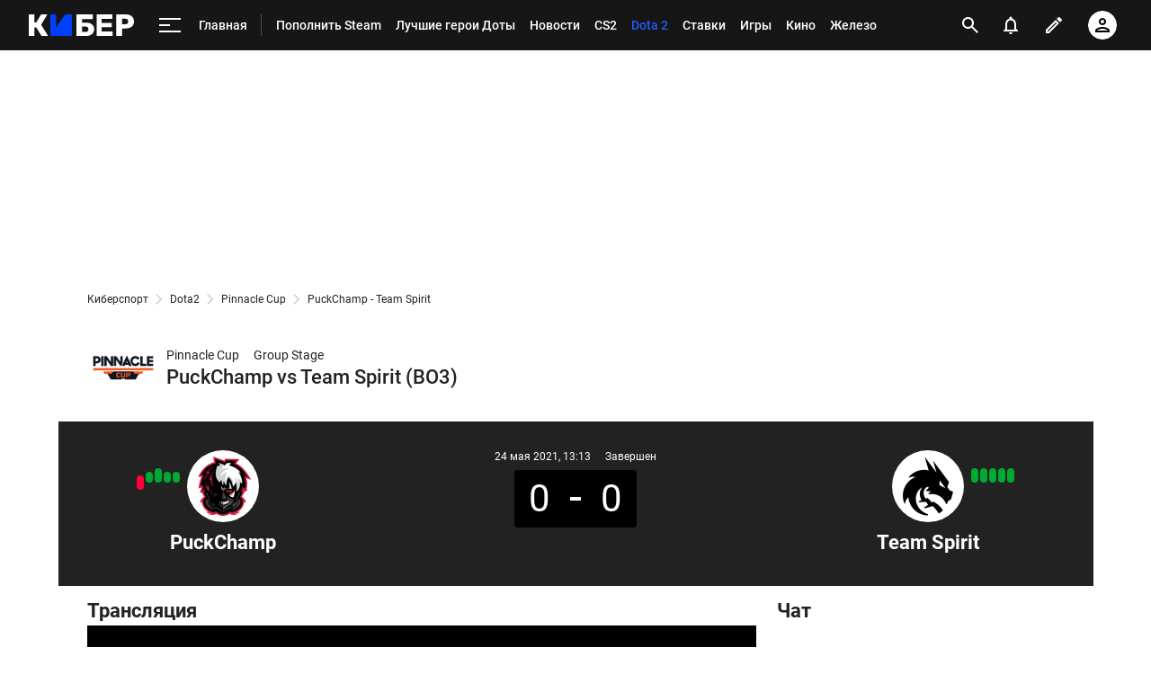

--- FILE ---
content_type: text/html; charset=utf-8
request_url: https://www.google.com/recaptcha/api2/anchor?ar=1&k=6LfctWkUAAAAAA0IBo4Q7wlWetU0jcVC7v5BXbFT&co=aHR0cHM6Ly9tLmN5YmVyLnNwb3J0cy5ydTo0NDM.&hl=en&v=PoyoqOPhxBO7pBk68S4YbpHZ&size=invisible&badge=inline&anchor-ms=20000&execute-ms=30000&cb=2cjszy4hioue
body_size: 49326
content:
<!DOCTYPE HTML><html dir="ltr" lang="en"><head><meta http-equiv="Content-Type" content="text/html; charset=UTF-8">
<meta http-equiv="X-UA-Compatible" content="IE=edge">
<title>reCAPTCHA</title>
<style type="text/css">
/* cyrillic-ext */
@font-face {
  font-family: 'Roboto';
  font-style: normal;
  font-weight: 400;
  font-stretch: 100%;
  src: url(//fonts.gstatic.com/s/roboto/v48/KFO7CnqEu92Fr1ME7kSn66aGLdTylUAMa3GUBHMdazTgWw.woff2) format('woff2');
  unicode-range: U+0460-052F, U+1C80-1C8A, U+20B4, U+2DE0-2DFF, U+A640-A69F, U+FE2E-FE2F;
}
/* cyrillic */
@font-face {
  font-family: 'Roboto';
  font-style: normal;
  font-weight: 400;
  font-stretch: 100%;
  src: url(//fonts.gstatic.com/s/roboto/v48/KFO7CnqEu92Fr1ME7kSn66aGLdTylUAMa3iUBHMdazTgWw.woff2) format('woff2');
  unicode-range: U+0301, U+0400-045F, U+0490-0491, U+04B0-04B1, U+2116;
}
/* greek-ext */
@font-face {
  font-family: 'Roboto';
  font-style: normal;
  font-weight: 400;
  font-stretch: 100%;
  src: url(//fonts.gstatic.com/s/roboto/v48/KFO7CnqEu92Fr1ME7kSn66aGLdTylUAMa3CUBHMdazTgWw.woff2) format('woff2');
  unicode-range: U+1F00-1FFF;
}
/* greek */
@font-face {
  font-family: 'Roboto';
  font-style: normal;
  font-weight: 400;
  font-stretch: 100%;
  src: url(//fonts.gstatic.com/s/roboto/v48/KFO7CnqEu92Fr1ME7kSn66aGLdTylUAMa3-UBHMdazTgWw.woff2) format('woff2');
  unicode-range: U+0370-0377, U+037A-037F, U+0384-038A, U+038C, U+038E-03A1, U+03A3-03FF;
}
/* math */
@font-face {
  font-family: 'Roboto';
  font-style: normal;
  font-weight: 400;
  font-stretch: 100%;
  src: url(//fonts.gstatic.com/s/roboto/v48/KFO7CnqEu92Fr1ME7kSn66aGLdTylUAMawCUBHMdazTgWw.woff2) format('woff2');
  unicode-range: U+0302-0303, U+0305, U+0307-0308, U+0310, U+0312, U+0315, U+031A, U+0326-0327, U+032C, U+032F-0330, U+0332-0333, U+0338, U+033A, U+0346, U+034D, U+0391-03A1, U+03A3-03A9, U+03B1-03C9, U+03D1, U+03D5-03D6, U+03F0-03F1, U+03F4-03F5, U+2016-2017, U+2034-2038, U+203C, U+2040, U+2043, U+2047, U+2050, U+2057, U+205F, U+2070-2071, U+2074-208E, U+2090-209C, U+20D0-20DC, U+20E1, U+20E5-20EF, U+2100-2112, U+2114-2115, U+2117-2121, U+2123-214F, U+2190, U+2192, U+2194-21AE, U+21B0-21E5, U+21F1-21F2, U+21F4-2211, U+2213-2214, U+2216-22FF, U+2308-230B, U+2310, U+2319, U+231C-2321, U+2336-237A, U+237C, U+2395, U+239B-23B7, U+23D0, U+23DC-23E1, U+2474-2475, U+25AF, U+25B3, U+25B7, U+25BD, U+25C1, U+25CA, U+25CC, U+25FB, U+266D-266F, U+27C0-27FF, U+2900-2AFF, U+2B0E-2B11, U+2B30-2B4C, U+2BFE, U+3030, U+FF5B, U+FF5D, U+1D400-1D7FF, U+1EE00-1EEFF;
}
/* symbols */
@font-face {
  font-family: 'Roboto';
  font-style: normal;
  font-weight: 400;
  font-stretch: 100%;
  src: url(//fonts.gstatic.com/s/roboto/v48/KFO7CnqEu92Fr1ME7kSn66aGLdTylUAMaxKUBHMdazTgWw.woff2) format('woff2');
  unicode-range: U+0001-000C, U+000E-001F, U+007F-009F, U+20DD-20E0, U+20E2-20E4, U+2150-218F, U+2190, U+2192, U+2194-2199, U+21AF, U+21E6-21F0, U+21F3, U+2218-2219, U+2299, U+22C4-22C6, U+2300-243F, U+2440-244A, U+2460-24FF, U+25A0-27BF, U+2800-28FF, U+2921-2922, U+2981, U+29BF, U+29EB, U+2B00-2BFF, U+4DC0-4DFF, U+FFF9-FFFB, U+10140-1018E, U+10190-1019C, U+101A0, U+101D0-101FD, U+102E0-102FB, U+10E60-10E7E, U+1D2C0-1D2D3, U+1D2E0-1D37F, U+1F000-1F0FF, U+1F100-1F1AD, U+1F1E6-1F1FF, U+1F30D-1F30F, U+1F315, U+1F31C, U+1F31E, U+1F320-1F32C, U+1F336, U+1F378, U+1F37D, U+1F382, U+1F393-1F39F, U+1F3A7-1F3A8, U+1F3AC-1F3AF, U+1F3C2, U+1F3C4-1F3C6, U+1F3CA-1F3CE, U+1F3D4-1F3E0, U+1F3ED, U+1F3F1-1F3F3, U+1F3F5-1F3F7, U+1F408, U+1F415, U+1F41F, U+1F426, U+1F43F, U+1F441-1F442, U+1F444, U+1F446-1F449, U+1F44C-1F44E, U+1F453, U+1F46A, U+1F47D, U+1F4A3, U+1F4B0, U+1F4B3, U+1F4B9, U+1F4BB, U+1F4BF, U+1F4C8-1F4CB, U+1F4D6, U+1F4DA, U+1F4DF, U+1F4E3-1F4E6, U+1F4EA-1F4ED, U+1F4F7, U+1F4F9-1F4FB, U+1F4FD-1F4FE, U+1F503, U+1F507-1F50B, U+1F50D, U+1F512-1F513, U+1F53E-1F54A, U+1F54F-1F5FA, U+1F610, U+1F650-1F67F, U+1F687, U+1F68D, U+1F691, U+1F694, U+1F698, U+1F6AD, U+1F6B2, U+1F6B9-1F6BA, U+1F6BC, U+1F6C6-1F6CF, U+1F6D3-1F6D7, U+1F6E0-1F6EA, U+1F6F0-1F6F3, U+1F6F7-1F6FC, U+1F700-1F7FF, U+1F800-1F80B, U+1F810-1F847, U+1F850-1F859, U+1F860-1F887, U+1F890-1F8AD, U+1F8B0-1F8BB, U+1F8C0-1F8C1, U+1F900-1F90B, U+1F93B, U+1F946, U+1F984, U+1F996, U+1F9E9, U+1FA00-1FA6F, U+1FA70-1FA7C, U+1FA80-1FA89, U+1FA8F-1FAC6, U+1FACE-1FADC, U+1FADF-1FAE9, U+1FAF0-1FAF8, U+1FB00-1FBFF;
}
/* vietnamese */
@font-face {
  font-family: 'Roboto';
  font-style: normal;
  font-weight: 400;
  font-stretch: 100%;
  src: url(//fonts.gstatic.com/s/roboto/v48/KFO7CnqEu92Fr1ME7kSn66aGLdTylUAMa3OUBHMdazTgWw.woff2) format('woff2');
  unicode-range: U+0102-0103, U+0110-0111, U+0128-0129, U+0168-0169, U+01A0-01A1, U+01AF-01B0, U+0300-0301, U+0303-0304, U+0308-0309, U+0323, U+0329, U+1EA0-1EF9, U+20AB;
}
/* latin-ext */
@font-face {
  font-family: 'Roboto';
  font-style: normal;
  font-weight: 400;
  font-stretch: 100%;
  src: url(//fonts.gstatic.com/s/roboto/v48/KFO7CnqEu92Fr1ME7kSn66aGLdTylUAMa3KUBHMdazTgWw.woff2) format('woff2');
  unicode-range: U+0100-02BA, U+02BD-02C5, U+02C7-02CC, U+02CE-02D7, U+02DD-02FF, U+0304, U+0308, U+0329, U+1D00-1DBF, U+1E00-1E9F, U+1EF2-1EFF, U+2020, U+20A0-20AB, U+20AD-20C0, U+2113, U+2C60-2C7F, U+A720-A7FF;
}
/* latin */
@font-face {
  font-family: 'Roboto';
  font-style: normal;
  font-weight: 400;
  font-stretch: 100%;
  src: url(//fonts.gstatic.com/s/roboto/v48/KFO7CnqEu92Fr1ME7kSn66aGLdTylUAMa3yUBHMdazQ.woff2) format('woff2');
  unicode-range: U+0000-00FF, U+0131, U+0152-0153, U+02BB-02BC, U+02C6, U+02DA, U+02DC, U+0304, U+0308, U+0329, U+2000-206F, U+20AC, U+2122, U+2191, U+2193, U+2212, U+2215, U+FEFF, U+FFFD;
}
/* cyrillic-ext */
@font-face {
  font-family: 'Roboto';
  font-style: normal;
  font-weight: 500;
  font-stretch: 100%;
  src: url(//fonts.gstatic.com/s/roboto/v48/KFO7CnqEu92Fr1ME7kSn66aGLdTylUAMa3GUBHMdazTgWw.woff2) format('woff2');
  unicode-range: U+0460-052F, U+1C80-1C8A, U+20B4, U+2DE0-2DFF, U+A640-A69F, U+FE2E-FE2F;
}
/* cyrillic */
@font-face {
  font-family: 'Roboto';
  font-style: normal;
  font-weight: 500;
  font-stretch: 100%;
  src: url(//fonts.gstatic.com/s/roboto/v48/KFO7CnqEu92Fr1ME7kSn66aGLdTylUAMa3iUBHMdazTgWw.woff2) format('woff2');
  unicode-range: U+0301, U+0400-045F, U+0490-0491, U+04B0-04B1, U+2116;
}
/* greek-ext */
@font-face {
  font-family: 'Roboto';
  font-style: normal;
  font-weight: 500;
  font-stretch: 100%;
  src: url(//fonts.gstatic.com/s/roboto/v48/KFO7CnqEu92Fr1ME7kSn66aGLdTylUAMa3CUBHMdazTgWw.woff2) format('woff2');
  unicode-range: U+1F00-1FFF;
}
/* greek */
@font-face {
  font-family: 'Roboto';
  font-style: normal;
  font-weight: 500;
  font-stretch: 100%;
  src: url(//fonts.gstatic.com/s/roboto/v48/KFO7CnqEu92Fr1ME7kSn66aGLdTylUAMa3-UBHMdazTgWw.woff2) format('woff2');
  unicode-range: U+0370-0377, U+037A-037F, U+0384-038A, U+038C, U+038E-03A1, U+03A3-03FF;
}
/* math */
@font-face {
  font-family: 'Roboto';
  font-style: normal;
  font-weight: 500;
  font-stretch: 100%;
  src: url(//fonts.gstatic.com/s/roboto/v48/KFO7CnqEu92Fr1ME7kSn66aGLdTylUAMawCUBHMdazTgWw.woff2) format('woff2');
  unicode-range: U+0302-0303, U+0305, U+0307-0308, U+0310, U+0312, U+0315, U+031A, U+0326-0327, U+032C, U+032F-0330, U+0332-0333, U+0338, U+033A, U+0346, U+034D, U+0391-03A1, U+03A3-03A9, U+03B1-03C9, U+03D1, U+03D5-03D6, U+03F0-03F1, U+03F4-03F5, U+2016-2017, U+2034-2038, U+203C, U+2040, U+2043, U+2047, U+2050, U+2057, U+205F, U+2070-2071, U+2074-208E, U+2090-209C, U+20D0-20DC, U+20E1, U+20E5-20EF, U+2100-2112, U+2114-2115, U+2117-2121, U+2123-214F, U+2190, U+2192, U+2194-21AE, U+21B0-21E5, U+21F1-21F2, U+21F4-2211, U+2213-2214, U+2216-22FF, U+2308-230B, U+2310, U+2319, U+231C-2321, U+2336-237A, U+237C, U+2395, U+239B-23B7, U+23D0, U+23DC-23E1, U+2474-2475, U+25AF, U+25B3, U+25B7, U+25BD, U+25C1, U+25CA, U+25CC, U+25FB, U+266D-266F, U+27C0-27FF, U+2900-2AFF, U+2B0E-2B11, U+2B30-2B4C, U+2BFE, U+3030, U+FF5B, U+FF5D, U+1D400-1D7FF, U+1EE00-1EEFF;
}
/* symbols */
@font-face {
  font-family: 'Roboto';
  font-style: normal;
  font-weight: 500;
  font-stretch: 100%;
  src: url(//fonts.gstatic.com/s/roboto/v48/KFO7CnqEu92Fr1ME7kSn66aGLdTylUAMaxKUBHMdazTgWw.woff2) format('woff2');
  unicode-range: U+0001-000C, U+000E-001F, U+007F-009F, U+20DD-20E0, U+20E2-20E4, U+2150-218F, U+2190, U+2192, U+2194-2199, U+21AF, U+21E6-21F0, U+21F3, U+2218-2219, U+2299, U+22C4-22C6, U+2300-243F, U+2440-244A, U+2460-24FF, U+25A0-27BF, U+2800-28FF, U+2921-2922, U+2981, U+29BF, U+29EB, U+2B00-2BFF, U+4DC0-4DFF, U+FFF9-FFFB, U+10140-1018E, U+10190-1019C, U+101A0, U+101D0-101FD, U+102E0-102FB, U+10E60-10E7E, U+1D2C0-1D2D3, U+1D2E0-1D37F, U+1F000-1F0FF, U+1F100-1F1AD, U+1F1E6-1F1FF, U+1F30D-1F30F, U+1F315, U+1F31C, U+1F31E, U+1F320-1F32C, U+1F336, U+1F378, U+1F37D, U+1F382, U+1F393-1F39F, U+1F3A7-1F3A8, U+1F3AC-1F3AF, U+1F3C2, U+1F3C4-1F3C6, U+1F3CA-1F3CE, U+1F3D4-1F3E0, U+1F3ED, U+1F3F1-1F3F3, U+1F3F5-1F3F7, U+1F408, U+1F415, U+1F41F, U+1F426, U+1F43F, U+1F441-1F442, U+1F444, U+1F446-1F449, U+1F44C-1F44E, U+1F453, U+1F46A, U+1F47D, U+1F4A3, U+1F4B0, U+1F4B3, U+1F4B9, U+1F4BB, U+1F4BF, U+1F4C8-1F4CB, U+1F4D6, U+1F4DA, U+1F4DF, U+1F4E3-1F4E6, U+1F4EA-1F4ED, U+1F4F7, U+1F4F9-1F4FB, U+1F4FD-1F4FE, U+1F503, U+1F507-1F50B, U+1F50D, U+1F512-1F513, U+1F53E-1F54A, U+1F54F-1F5FA, U+1F610, U+1F650-1F67F, U+1F687, U+1F68D, U+1F691, U+1F694, U+1F698, U+1F6AD, U+1F6B2, U+1F6B9-1F6BA, U+1F6BC, U+1F6C6-1F6CF, U+1F6D3-1F6D7, U+1F6E0-1F6EA, U+1F6F0-1F6F3, U+1F6F7-1F6FC, U+1F700-1F7FF, U+1F800-1F80B, U+1F810-1F847, U+1F850-1F859, U+1F860-1F887, U+1F890-1F8AD, U+1F8B0-1F8BB, U+1F8C0-1F8C1, U+1F900-1F90B, U+1F93B, U+1F946, U+1F984, U+1F996, U+1F9E9, U+1FA00-1FA6F, U+1FA70-1FA7C, U+1FA80-1FA89, U+1FA8F-1FAC6, U+1FACE-1FADC, U+1FADF-1FAE9, U+1FAF0-1FAF8, U+1FB00-1FBFF;
}
/* vietnamese */
@font-face {
  font-family: 'Roboto';
  font-style: normal;
  font-weight: 500;
  font-stretch: 100%;
  src: url(//fonts.gstatic.com/s/roboto/v48/KFO7CnqEu92Fr1ME7kSn66aGLdTylUAMa3OUBHMdazTgWw.woff2) format('woff2');
  unicode-range: U+0102-0103, U+0110-0111, U+0128-0129, U+0168-0169, U+01A0-01A1, U+01AF-01B0, U+0300-0301, U+0303-0304, U+0308-0309, U+0323, U+0329, U+1EA0-1EF9, U+20AB;
}
/* latin-ext */
@font-face {
  font-family: 'Roboto';
  font-style: normal;
  font-weight: 500;
  font-stretch: 100%;
  src: url(//fonts.gstatic.com/s/roboto/v48/KFO7CnqEu92Fr1ME7kSn66aGLdTylUAMa3KUBHMdazTgWw.woff2) format('woff2');
  unicode-range: U+0100-02BA, U+02BD-02C5, U+02C7-02CC, U+02CE-02D7, U+02DD-02FF, U+0304, U+0308, U+0329, U+1D00-1DBF, U+1E00-1E9F, U+1EF2-1EFF, U+2020, U+20A0-20AB, U+20AD-20C0, U+2113, U+2C60-2C7F, U+A720-A7FF;
}
/* latin */
@font-face {
  font-family: 'Roboto';
  font-style: normal;
  font-weight: 500;
  font-stretch: 100%;
  src: url(//fonts.gstatic.com/s/roboto/v48/KFO7CnqEu92Fr1ME7kSn66aGLdTylUAMa3yUBHMdazQ.woff2) format('woff2');
  unicode-range: U+0000-00FF, U+0131, U+0152-0153, U+02BB-02BC, U+02C6, U+02DA, U+02DC, U+0304, U+0308, U+0329, U+2000-206F, U+20AC, U+2122, U+2191, U+2193, U+2212, U+2215, U+FEFF, U+FFFD;
}
/* cyrillic-ext */
@font-face {
  font-family: 'Roboto';
  font-style: normal;
  font-weight: 900;
  font-stretch: 100%;
  src: url(//fonts.gstatic.com/s/roboto/v48/KFO7CnqEu92Fr1ME7kSn66aGLdTylUAMa3GUBHMdazTgWw.woff2) format('woff2');
  unicode-range: U+0460-052F, U+1C80-1C8A, U+20B4, U+2DE0-2DFF, U+A640-A69F, U+FE2E-FE2F;
}
/* cyrillic */
@font-face {
  font-family: 'Roboto';
  font-style: normal;
  font-weight: 900;
  font-stretch: 100%;
  src: url(//fonts.gstatic.com/s/roboto/v48/KFO7CnqEu92Fr1ME7kSn66aGLdTylUAMa3iUBHMdazTgWw.woff2) format('woff2');
  unicode-range: U+0301, U+0400-045F, U+0490-0491, U+04B0-04B1, U+2116;
}
/* greek-ext */
@font-face {
  font-family: 'Roboto';
  font-style: normal;
  font-weight: 900;
  font-stretch: 100%;
  src: url(//fonts.gstatic.com/s/roboto/v48/KFO7CnqEu92Fr1ME7kSn66aGLdTylUAMa3CUBHMdazTgWw.woff2) format('woff2');
  unicode-range: U+1F00-1FFF;
}
/* greek */
@font-face {
  font-family: 'Roboto';
  font-style: normal;
  font-weight: 900;
  font-stretch: 100%;
  src: url(//fonts.gstatic.com/s/roboto/v48/KFO7CnqEu92Fr1ME7kSn66aGLdTylUAMa3-UBHMdazTgWw.woff2) format('woff2');
  unicode-range: U+0370-0377, U+037A-037F, U+0384-038A, U+038C, U+038E-03A1, U+03A3-03FF;
}
/* math */
@font-face {
  font-family: 'Roboto';
  font-style: normal;
  font-weight: 900;
  font-stretch: 100%;
  src: url(//fonts.gstatic.com/s/roboto/v48/KFO7CnqEu92Fr1ME7kSn66aGLdTylUAMawCUBHMdazTgWw.woff2) format('woff2');
  unicode-range: U+0302-0303, U+0305, U+0307-0308, U+0310, U+0312, U+0315, U+031A, U+0326-0327, U+032C, U+032F-0330, U+0332-0333, U+0338, U+033A, U+0346, U+034D, U+0391-03A1, U+03A3-03A9, U+03B1-03C9, U+03D1, U+03D5-03D6, U+03F0-03F1, U+03F4-03F5, U+2016-2017, U+2034-2038, U+203C, U+2040, U+2043, U+2047, U+2050, U+2057, U+205F, U+2070-2071, U+2074-208E, U+2090-209C, U+20D0-20DC, U+20E1, U+20E5-20EF, U+2100-2112, U+2114-2115, U+2117-2121, U+2123-214F, U+2190, U+2192, U+2194-21AE, U+21B0-21E5, U+21F1-21F2, U+21F4-2211, U+2213-2214, U+2216-22FF, U+2308-230B, U+2310, U+2319, U+231C-2321, U+2336-237A, U+237C, U+2395, U+239B-23B7, U+23D0, U+23DC-23E1, U+2474-2475, U+25AF, U+25B3, U+25B7, U+25BD, U+25C1, U+25CA, U+25CC, U+25FB, U+266D-266F, U+27C0-27FF, U+2900-2AFF, U+2B0E-2B11, U+2B30-2B4C, U+2BFE, U+3030, U+FF5B, U+FF5D, U+1D400-1D7FF, U+1EE00-1EEFF;
}
/* symbols */
@font-face {
  font-family: 'Roboto';
  font-style: normal;
  font-weight: 900;
  font-stretch: 100%;
  src: url(//fonts.gstatic.com/s/roboto/v48/KFO7CnqEu92Fr1ME7kSn66aGLdTylUAMaxKUBHMdazTgWw.woff2) format('woff2');
  unicode-range: U+0001-000C, U+000E-001F, U+007F-009F, U+20DD-20E0, U+20E2-20E4, U+2150-218F, U+2190, U+2192, U+2194-2199, U+21AF, U+21E6-21F0, U+21F3, U+2218-2219, U+2299, U+22C4-22C6, U+2300-243F, U+2440-244A, U+2460-24FF, U+25A0-27BF, U+2800-28FF, U+2921-2922, U+2981, U+29BF, U+29EB, U+2B00-2BFF, U+4DC0-4DFF, U+FFF9-FFFB, U+10140-1018E, U+10190-1019C, U+101A0, U+101D0-101FD, U+102E0-102FB, U+10E60-10E7E, U+1D2C0-1D2D3, U+1D2E0-1D37F, U+1F000-1F0FF, U+1F100-1F1AD, U+1F1E6-1F1FF, U+1F30D-1F30F, U+1F315, U+1F31C, U+1F31E, U+1F320-1F32C, U+1F336, U+1F378, U+1F37D, U+1F382, U+1F393-1F39F, U+1F3A7-1F3A8, U+1F3AC-1F3AF, U+1F3C2, U+1F3C4-1F3C6, U+1F3CA-1F3CE, U+1F3D4-1F3E0, U+1F3ED, U+1F3F1-1F3F3, U+1F3F5-1F3F7, U+1F408, U+1F415, U+1F41F, U+1F426, U+1F43F, U+1F441-1F442, U+1F444, U+1F446-1F449, U+1F44C-1F44E, U+1F453, U+1F46A, U+1F47D, U+1F4A3, U+1F4B0, U+1F4B3, U+1F4B9, U+1F4BB, U+1F4BF, U+1F4C8-1F4CB, U+1F4D6, U+1F4DA, U+1F4DF, U+1F4E3-1F4E6, U+1F4EA-1F4ED, U+1F4F7, U+1F4F9-1F4FB, U+1F4FD-1F4FE, U+1F503, U+1F507-1F50B, U+1F50D, U+1F512-1F513, U+1F53E-1F54A, U+1F54F-1F5FA, U+1F610, U+1F650-1F67F, U+1F687, U+1F68D, U+1F691, U+1F694, U+1F698, U+1F6AD, U+1F6B2, U+1F6B9-1F6BA, U+1F6BC, U+1F6C6-1F6CF, U+1F6D3-1F6D7, U+1F6E0-1F6EA, U+1F6F0-1F6F3, U+1F6F7-1F6FC, U+1F700-1F7FF, U+1F800-1F80B, U+1F810-1F847, U+1F850-1F859, U+1F860-1F887, U+1F890-1F8AD, U+1F8B0-1F8BB, U+1F8C0-1F8C1, U+1F900-1F90B, U+1F93B, U+1F946, U+1F984, U+1F996, U+1F9E9, U+1FA00-1FA6F, U+1FA70-1FA7C, U+1FA80-1FA89, U+1FA8F-1FAC6, U+1FACE-1FADC, U+1FADF-1FAE9, U+1FAF0-1FAF8, U+1FB00-1FBFF;
}
/* vietnamese */
@font-face {
  font-family: 'Roboto';
  font-style: normal;
  font-weight: 900;
  font-stretch: 100%;
  src: url(//fonts.gstatic.com/s/roboto/v48/KFO7CnqEu92Fr1ME7kSn66aGLdTylUAMa3OUBHMdazTgWw.woff2) format('woff2');
  unicode-range: U+0102-0103, U+0110-0111, U+0128-0129, U+0168-0169, U+01A0-01A1, U+01AF-01B0, U+0300-0301, U+0303-0304, U+0308-0309, U+0323, U+0329, U+1EA0-1EF9, U+20AB;
}
/* latin-ext */
@font-face {
  font-family: 'Roboto';
  font-style: normal;
  font-weight: 900;
  font-stretch: 100%;
  src: url(//fonts.gstatic.com/s/roboto/v48/KFO7CnqEu92Fr1ME7kSn66aGLdTylUAMa3KUBHMdazTgWw.woff2) format('woff2');
  unicode-range: U+0100-02BA, U+02BD-02C5, U+02C7-02CC, U+02CE-02D7, U+02DD-02FF, U+0304, U+0308, U+0329, U+1D00-1DBF, U+1E00-1E9F, U+1EF2-1EFF, U+2020, U+20A0-20AB, U+20AD-20C0, U+2113, U+2C60-2C7F, U+A720-A7FF;
}
/* latin */
@font-face {
  font-family: 'Roboto';
  font-style: normal;
  font-weight: 900;
  font-stretch: 100%;
  src: url(//fonts.gstatic.com/s/roboto/v48/KFO7CnqEu92Fr1ME7kSn66aGLdTylUAMa3yUBHMdazQ.woff2) format('woff2');
  unicode-range: U+0000-00FF, U+0131, U+0152-0153, U+02BB-02BC, U+02C6, U+02DA, U+02DC, U+0304, U+0308, U+0329, U+2000-206F, U+20AC, U+2122, U+2191, U+2193, U+2212, U+2215, U+FEFF, U+FFFD;
}

</style>
<link rel="stylesheet" type="text/css" href="https://www.gstatic.com/recaptcha/releases/PoyoqOPhxBO7pBk68S4YbpHZ/styles__ltr.css">
<script nonce="1K9K1tftnxs8KyK5ehDrpg" type="text/javascript">window['__recaptcha_api'] = 'https://www.google.com/recaptcha/api2/';</script>
<script type="text/javascript" src="https://www.gstatic.com/recaptcha/releases/PoyoqOPhxBO7pBk68S4YbpHZ/recaptcha__en.js" nonce="1K9K1tftnxs8KyK5ehDrpg">
      
    </script></head>
<body><div id="rc-anchor-alert" class="rc-anchor-alert"></div>
<input type="hidden" id="recaptcha-token" value="[base64]">
<script type="text/javascript" nonce="1K9K1tftnxs8KyK5ehDrpg">
      recaptcha.anchor.Main.init("[\x22ainput\x22,[\x22bgdata\x22,\x22\x22,\[base64]/[base64]/[base64]/KE4oMTI0LHYsdi5HKSxMWihsLHYpKTpOKDEyNCx2LGwpLFYpLHYpLFQpKSxGKDE3MSx2KX0scjc9ZnVuY3Rpb24obCl7cmV0dXJuIGx9LEM9ZnVuY3Rpb24obCxWLHYpe04odixsLFYpLFZbYWtdPTI3OTZ9LG49ZnVuY3Rpb24obCxWKXtWLlg9KChWLlg/[base64]/[base64]/[base64]/[base64]/[base64]/[base64]/[base64]/[base64]/[base64]/[base64]/[base64]\\u003d\x22,\[base64]\\u003d\x22,\x22w5xbw5/Ct0nCvkEVPh7DpsKAesKaw6U7w6zDq2DDk1Itw5LCrE/CqsOKKG8aBgJiQljDg3dswq7Dh2HDt8O+w7rDly3DhMO2QcKiwp7CicOAOsOIJR7DpTQic8OVXEzDlcOCU8KMKMKcw5/CjMKdwoIQwpTChnHChjxKe2tMVkTDkUnDh8OUR8OAw53CmMKgwrXCtMOGwoV7clwLMhIBWHcMScOEwoHCuw/[base64]/Cml3DusK0dE9CPWbDksK3QAjCrns+w7s5w6o5JhE/Hk7CpMKpXHnCrcK1c8KfdcO1wpZTacKOd0gDw4HDj0rDjgwNw5UPRT1Yw6tjwovDsk/DmTkSFEVIw5HDu8KDw48xwoc2PMK0wqMvwrDCg8O2w7vDojzDgsOIw5LCpFICDj/CrcOSw59TbMO7w5F5w7PCsSZOw7VdQm1/OMOgwp9LwoDCssK0w4puS8K1OcObV8KTInxnw54Xw4/CosO7w6vCoXHCnlxoQ2Aow4rCrh8Jw69yDcKbwqBPXMOIOSJaeFAPeMKgwqrCtwsVKMKbwrZjSsOtO8KAwoDDuFEyw5/Cj8KNwpNgw54hRcOHwrbCtxTCjcKxwqnDisOeesK2TifDtwvCnjPDrMK/[base64]/DtQ5BVQzChR/DjsKmw6VHwr/[base64]/[base64]/w6Vqw4/DiXDCrBfChMKFwrt0B8K7I8KCPRLCgcK8bcKcw4dgw73CszRCwpAhDTfDixVMw7Q8CC51WWnCmMKZwpvDisOwVBdfwrLChmkgZcOoFjN3w6lIwqfCqVjCtW7Dp2nCvcO3w4gPw7Fawr/CpcO7a8O9Vh3Cv8KGwoYPw5h4wqEEw4dDw7wcwo1yw6wVGWpxw58KLkctdR/[base64]/DsgIQICnCs3rCjgc5w5zClgrClsKLw5TCgz0Lc8KrEk9PdMOkfcOOwpDCiMO7w6Quw7rCuMOlC37CgxIYwqDDq3QhTMKBwrhbw6DCmTjCjUZ5ejklw5bDjMOZwp1GwrI4wpPDqMKtGSXDisKaw6cZwo8mS8OvcQHDq8Ocwp/CtcKIwrnDqTokw4PDriNjwpY3VjTCscOPAAp6dAsUGcOqZ8OSEE5+EcKNw5bDkkBLwp8nNWLDiUd8w67Cg2nDs8K+ASB9w4/Cn3F6wqvChC5hW1XDrTjCpiLClsO7wqjDq8OVWUPDpirDosO9KTBmw77ChFx8wrsQWcKQCMOCfEp0wrlLVMKLLEE5wo8IwqjDr8KBGMOuVRfCnyHCs2nDgUHDs8Oow63DmMO1wrFGGcOxHQR2TmojOSzCkUfCqg/CmXTDhFY8LMKAPMKOwqzCqD3DrVDDmMK1fDLDsMO6G8KUwpzDrMKudMOMN8KQw68wE2QJw6bDunfCksK7w5bCrB/Ck1DDsAJ3w4TCjsOzwqM3dMKiw7jCmw3DqMOvdBjDvsOZwpIyehZ7K8KCFmFDwoZ3TMOywqrCosK2EsKpw73DpsKswpzCqjl/[base64]/[base64]/bsKuwr7DhcOXwpgsw71iXMOZw6VLB8OaecOmwpHDgisVw5rDq8KDUcKVwqtQBEE2wq9pw6vCg8O9wr/DvzTCp8OnYjzDp8OxwpPDnHgTwoxxwoB0SMK7wpkJwqTCjS8bahdJwq7DjGbCsSEjwqJ0w7vDqcKRD8O4wqsRw5M1e8OJw4M6wpwywprCkFbCicKTwoFBCh0yw6Z5H17DlDvDgEZ6cShPw4dlF0BZwqU5DcOmXsKnwqjDqE/[base64]/Ci1XDpcKpEsK9wp7Ct2rDkEnCucKtQnhuwrcYNwrCulTCnTTDucKtBBBSw4DDuk3DqcKEw7HDg8KacD4DT8KawpLCnRzCssKAdDtIw54JwoLDnFvDqwZvKMO4w6TCqcO5YGDDkcOYbDzDqMOQUS3Du8OfW3PDgnwkCcOuZsO/wpvDkcKnwqTCuQ/DusKAwo1Ke8O4wodtwprCi3vCqzfCksK6MzPClAvCocOYKHrDjsO9wq3Cql5PP8O2ZFDDrcKCWsOxfcKyw5cVwoxwwqHCtMKgwoXCisKSwr0iwo7CjMOwwrHDs3HDjFd1IS9Nbjxfw6VBY8OPw7BgwqrDq1cUEVjChlBOw5FDwpR7w4jChCvCi1Mlw6vCvUsGwp/DuwbDtG5dwotmwrkaw7IoTkrClcKTfMOowqDCv8Okwqh1wqMRSjRZCC51Wl/CnikfZcO8wqzClBQRHAXDq3MFSMK2wrHCnMK1d8KUw5F8w7A7wpHCojRYw6BWDDluXQdXb8OfCMOxw7R9wqTDsMKAwqVQPMKFwqhZFcOSwqstPQoSwrN8w5XCusOmaMOmwp/Du8O1w47CsMOraUorERDDnhBSCcO7wpnDpjXClCTDtzzCn8K9wr9uCyHDuW/DlMKGZ8OOw6cXwrQuwqHCi8KfwqdcXj/DkjBFbDo7wonDnsOnVsOWwpTCqwVWwq85MDnDkcOgUcOlMMKjRcKCw6bDnEFmw7jCq8K0w69lwrTCi3/DisKZaMOAw4Z7w6jClCnDh09WRgjDgsK4w4IKbHDCp3nDrcKJfknDmA86HTbDlA7DmsOnw5wUXh1OFMO7w6XCmGpGw6jClcKgw5YWw6cnw4kgwpkUDMKrwo3CjMOHw5UhJwpOU8OPVEzChcOlKcKvw7ltw4UFw6gNZVg1w6XCtsKVw5XCskw+woQhwpFzw6c/wrPDrErCpU7DmcKNVlvCksOJI3XDqMK5bFjDrcOuNWdzQXc1wpDDs04HwqwnwrRNw4BcwqNRczDDl2woTcKew6HCssOyPcKuTj3CoVkVw5kxw4rCj8O2aRp4w5zDmMOsIG3DhcKPw57Cn3HCj8Khw4EQc8K6w4RDYQjCq8KLwoXDvjvCjSDDscOyGT/CqcObXHTDgMOjw5Qnwr3CgC5GwpLCnHLDnGjDtcO+w7LCkGwIwqHDh8OBwrHCmFDChMKtwrPDvMOwKsOPNSM9IsOpflJjLlQMw4Bfw6bCqy3DmVDChcOeNzLCuh/CtsO5VcKGwp7CocOfw5cgw5HDgkfCrGARSEIRw6TDk0DDisO5w5/Cq8KGbcOSwqMRPCVTwpsyFxtaCjBQIsO+NBfDiMOKWwI4w5Mbw7PDocOOSsO4YGXCqyVPw4UxAEjCl28bVcO0wqjDkWnCjmklWsOpLQ9wwpLCk3kBw5c/esKywrnDnsK0JMOAw6fCnlLDuTMAw6d3worCkMO2wr06GsKpw77DtMKjwpYdDcKtZcOZKm7Cvz3Ct8OYw75uF8KKM8Kvw6MIKMKGw5XCjVgrw7nDjS/Dng4hGjp3wrAATMKHw5fCvnrDlsKWwojDvS4oCMOAX8KXBWzDtxPCsBwoLifDg11pGsKCFSrDvMKfwqNKPH7CtkjDsRHCi8O0HMKmOMKuw4bDqcOTw7glF11wwrDCqMKbDcO7NBAow70Gwr/[base64]/ChF1MMcODGlQAw4NzwoTCucK+w5XDp8OvSCQJw7LDlQBtw7oqaDpgVhTCmzTChHnDtcO2wrQ/w5TDu8O8w7tcOzomWMOIw6LCnCTDlT/[base64]/[base64]/[base64]/CogLDlnrCtsKtc8O8wpRZwpLCrVbCg2PDucKSPy/DpMOeA8K8w5jDiFF8OX3CjsOUZELCiWx/[base64]/USRVwq1JDcKSw4l4bMOlw6NgwrxVXcO/FxAGwrfDjMKef8Kmw64UVwTCgl3Ckh7CvywaYVXDtnjDvsOFN3gNw49mw4rCqERvGj4iT8OEN37CncOlOMKaw5JyR8Orwo4Nw4fDnMORwr41w5MRw4YGccKDw7UpLUrDjDxcwoYcw4jChcObIB41VMOQGiXDi2vCsgd/[base64]/[base64]/fsOafznDjm7DmsKWw4DDuEbCpcONZy0uWUXDj8Khw4jDgMKNb8OnI8Oaw4TCqWXDhMOHIHXCkMO/I8OZw7/Ch8OwHynCshDDkGDDjcO3WcOlSMORbcOqwo4bHsOqwq/Cm8O+VS/[base64]/[base64]/CoWQeQGd0dcOgw6vCin8ULnfDoMK1CcKKP8OIHRkwUxsKABTChXXDiMKtwozDnsKzw6hjw7/DokbCgifCuzfClcOgw7/[base64]/Cp33ClHoOb1siwrsmDi9uwo/DjcKnwp9qw45xw4zDuMKywoYcw6U5w7vCkTTCtTvDnMOYwqfDv2HCpmTDkMODwq0Gwql8wrVzHsOxwpXDqA8KUMKtw5cVYMORJMO3QsKGaEtTH8K1TsOtSVJgantHw55Aw53DlDIXaMK4QWw1wqV8GlHCoj/DisOrwrwwwpTCocKwwo3Dk3LDukoXwrcFQcODw6lhw7nDssOBNsKXw5XCrScYw5MlK8KQw4EuemIxw5DDvMKLKMKSw4deYiLCncOoRsK+w5XCvsOLw7N6TMOnwoPCv8OmV8KXXTrDiMOawoXChGXDuDrCssKuwqPCm8Ove8OywpLCi8O7bX/CqkXDkjDDi8OWw4VAwoPDvzIlw55/wqpIDcKswrbCsgHDl8KMJcKaEhlFDsKyGw/CkMOgMjp1B8KCKMK0w41KwrnCqThaGcOxwpU8RDfDjsKawqnDuMKYwp4jw7fCl3RrXcKdw7Q0ZWLDusKbHcKQwrzDsMK9UsOiR8KmwoV1ZVcswqHDjAdSSsO/w7vCtyEaXMK/wrNywqslAzMjwpRyPWcPwq12wqYmUQVIwrHDrMOpwoZKwoBqKCfDusOHfiHDm8KLaMO/[base64]/[base64]/DkC5QW3FjDMKAwrsYfzweVAF7w4t4wpcuCGJiUcKzw5lCw75vY3w/OnB9cRzCkcORbHkRwo/Ds8KnNcKIVVHChR/DsBIYc1/[base64]/DpMKTARrCncO8w4fDvDbClsK4w63DncOrwpgowqRvQkFLw67CogxFdMKNw4bClsKxGMOXw5XDkcKZw5dkS05LPcK6JsK6woMHKsOmE8OQTMOUw5PDsEDCpETDvMKOwpbCn8Kdwr9SMsOwwoLDvUoHDhnCiiIgw50zw5Y/w4LDkw3CqsOFw5rCoUh3w7/DusOvDT7DiMO9wo1Gw6nCshN5wohvwoIawqlnwpXDusOeaMOEwpovwpdlE8KUEcO4V3bCt2jDpcKtasKqK8Oswolfw7s2SsOIw5g9woh4w4otRsK8w5/CosOhRVhew5ocwoTCncOFMcOvwqLCi8KCw4IbwqnDlsKLw4TDl8OeLhImwod5w4kAJixcwr1JKsOVJMOAwophwrJlwrLCqsK9w7sjLMOIw6HCscKUY1/[base64]/CkzrDnsK5Q8OlHgXDnlcwAQtAwr5zw4HDrcK/w6VdW8O9wrZnw5bDhCZPwoXDmHHDusOPM1lAwrpCDh1rw4zCjD/DscKPJsKVYQwFf8ONwp/CmxnDh8KuRcKRw67CmG/Dp24OB8KAB2zCpsKAwoY8wqzDjyvDqm97w6MmT3fDjMKRIsKlw6nDuSpNHiBZR8KkVMKfADTDqsOmM8KKwptBeMKLwrJzf8KDwqJLWFXDjcKhw5TCocOPw6A8Tyduwp/Cgn44TmDCmyggwplXwpTDuSRUwq5zGTt/[base64]/[base64]/DqsOmw7bCiMKGwpXDmcKfwopqacK0Al1LwpwHfmlqw4o6wrDDu8O0w6VXGcOqa8OTH8OEJUnCkVLDlhMlw6vCrcOsZVVgXHjDixEBJE3CvsKnWnPDij/Ds0/ClExbw45Meh7Cv8OJfcOewonClsKswobDkEcPd8KNfSbCssKLw7nCjXLCtDrCm8KhfMObS8Krw4J3wpnDrg1MEFZDw4dqw4kwO2hlIX14w4sxw5Bcw4nDkGkJAFLCvsKnw75zwowfw6PDj8K7wrzDmMKicMO9dydWw6dZwr0Uw7sQw6Erwq7Dsx/CunzCu8OSwrNnHAhcwrzDkMO6XsOpQmMTwqoZNQMIZcO5TSFHfcOoKMOAw6TDt8KNAXnCpcK/Ui5JX2AIw4PCgTfCkkXDqVkpS8KlQzXCvRx9B8KERsOXE8OIw73DnsKHIFNcw4HCtMOswo1eexBLbErCiiRhw7zCqcKpZlHChFN6EQ7Dm1LDm8KsOA5MaFTCkm5yw7cYwqTCj8OCwovDk37Du8KELMKnw7/CiTQmwqnCsk7DgQMLaAvCp1dwwqwdPsOkw6gyw4hWw6s4w4YSw7RGHsK4w6IQwovCpBAVKgXCmsKwfsO+G8Ohw4BHNcOvQyzColtowrzCqSjCt2BGwqp1w4suAhcbJi7DpBTDq8O4H8O8XTXCocKyw45wDRoIw6fCsMKTU3/[base64]/Cl0lIw6E8O8K/[base64]/DtCtAwosSRRgQaDc0w483wpfDlx5yfMOoNx7CiyPDj1fCtsKDR8KHw4hnHyBdwrI5YXMCFcOeUVZ2wqLDpzI+wqpXf8OUEy0+UsOow5HDr8OowqrDrMOrXsO+w4kObsKxw7HDmsKwwpzDpRlSQBbCqh04wozCmWbDkRwCwrQXacOGwpHDksOKw4nCsMOeLVnDg2Ydw7/[base64]/CkgdMDX1bwpPCq8OMacOzwp9gwqcHw4Mgw6JsacKHw6zDnsOfFwzDmsOJwrzCnMOkEl3CkcKFwrjCvGvDjWHDqMO6RwAHHMKXw5RAw4/[base64]/Dl8KswrMjBGICfMORA8OUwqHCgcOvOyLClB3DocOAHMOywrDDosK3UGvDp37DridcwoDCscOoIMOoIC1mSz3CtMKCJsKBMsK/NyrCtMK5DsOuYAvDrgnDkcONJsK/wqZzwoXCtMOTw4rDpk8SBXLCrmIvwpnDrcK5YMK4wozDnSfCtcKYw6nDrMKpPVzCnMOIPhs2w5Y2JkrCtcOHw7/DicOONWVTw4kJw7fDjXV+w4JpdGrDjwh3w5zDvH/DgwPDqcKKazrDr8Oxwr7DkMKTw4IgRTIrw7EeG8OSYcOUG27DpsK5wrXChsOnPsOEwpcML8OkwoHCj8Kaw7VkC8KlU8K7XR/Cg8OnwqUmw413w5zDgw/CtsOewrTCgS3DvsK1w5zDg8KlJ8OzYXBVw6/CrzsKUMKMwr/Dp8KHw5LCrMKnSsKJw5DChcKlL8Ofw6vDtMKlwqfCsGsLWxQOw6fDuEDCt2pxwrUePW8Ew7QZM8KAwpAJwrzClcKFIcK/RkhgQifDusOaBClgfsKOwo4xI8Oew6PDlio6acKsMsOTw6LDjRfDo8Opw5JmB8OcwoLDogxwwofCk8OrwrdpBiVSR8OncwzCi18vwqEgw4vCoTfCgifDicKOw7AlworDkGvCjsKiw7/CmRHDhMKNMMO3w48SAXnCr8KlEz0owqJswpXCgsK2wr/[base64]/CgQ5mw47DmMKQwocXGMKtw7PDjsOnFcOow5vChwLDkQwNYMKJwqkPw45ZKMKBwoIObsK2w7vChzN2MzHCrgA/UDNUw67CuVvCvsOqwp3Do2hQYMKYbxDDlk/DtQbDlCXDhRfDi8K7w4DDnwgmwocUOcKcw63Cq2jDg8OuYsOGw67DlxchZGrDqMOew7HDtxYRKkjDk8OSccKiw6Apwp3DmsKPAAjClWHCoxXDusO2w6HDsExZDcOSEMOfXMOGwoZIw4HCgwjDo8K+w5MBC8K2e8KEbMKSRcKZw6Raw7lVwr5yDcO5wqPDkMKlw7pRwq/CpMOww6ZKwrElwrwgw6nDtHdNw40Yw7nCs8KzwovCsm3Co3vCglPDhQPCrcKXwp/CksKbw4lLARdnBXJDESnCpxbCvsO/wqnDk8OZY8K1w6g0Fw3CkEVwUivDnw5TRMOnd8KNGjzCnlDDrw7ChVLDqRzCrMOzKXZ8w7/DmMKsOiXCt8OQY8Otw4wiwqLDt8O9w47Cm8OYw7/CssOaFsKqC1nDvMKVFX4Aw6bDhXjCl8KiDcKgwrF+wojCt8OqwqQgwrXCgF1KYcO5w6ZMPn0ccHkzZnUUdMOpw4JHVzfDvAXCnS4+FUvCgcO4w4tnEG1wwqMWQ19RLQlxw4Bzw40UwqoMwr/Dvy/[base64]/DjsKdBRTCsnx2LTjCpyXDh8KePA3CtUUVw77CiMKcw6vDiAHDm3E3w63CrsOxwoErw5/CgcKgd8OAK8OcwpnCmcOpSjQfXh/CscOQBMKywqg3HcOzLWvDksKiI8KYf0vDgU/CjsKBw5vCiDTDkcKMUMO5wqbCuCQMIQnCmxYxwqnDksKPR8OQa8KOAMOvw6vDt2TDlMOFwrfCqsOuNG1nwpDCpsONwqnCokQWSMO0w5XCmUpUwqLDuMObwr7Du8O2w7HDqMKdEsOHwrvCh2bDtT/DuRoVwotMwonCpmAwwpnDl8KLw6vDgj12NzNSAcOzR8KaSsOfScKQZhVMwpMyw5sewpBvD17Dkw4MOcKBN8K/w4o0wrXDlMK1f1DCl0Umw5AzwojDhXANw5NJwo03Cl/DnHh3Cnxyw6/ChsOJEMKHIV/Du8Ocwpphw4PDsMODNcKrwpQlw74LFkQqwqRpD3rCpT3Cmw/DqHLCtx7Chlk5wqfCrhHCq8OXw5LDp3vCtsOlS15Qwrpww44EwrPDhcOtCytPwp5owrRmcsKOdcOrX8KtfWVvXMKdaTbDm8O7dsKGVzd9wr/DjMKgw4XDkMKuMl4Bw4Q4cgTDomrDrcOJF8KWwpDDi2nDncOiw4NDw5UHwopJwrxuw47Cghl3w4UnWD9gwqjDssKgw6fCi8O/wp7Dk8K0woMyb10IXMKjw7ARUGl1ITpfLgbDl8K3wpBBCsKywp1tS8KYRWzCsgHDucKJwrjDoUQhw4rCvAFwMcK7w7LDsX0NGMOfelXDqMK1w5bDs8O9E8O7fsONwrfDihrDpg89AS/[base64]/DrsOyw7BbfMKoTSDDlsKVwoFbBMOCw5nCnMO1K8KRw693w6kOwqhuwp7DmcKhw48Mw7HCoCPDu0cjw5bDhE3DqRZ9dG/CtmDCl8Oxw5fCrW3DnMKBw4HCqX3DncO/dcOgw7rCvsOIPz1Owo3DkMOLe1rDrHB2wrPDm1AfwrIjCnbDqSJlwqoYSQjCoRHDuWPCq3pmMkQKKcOmw5cBXMKKEzfDgsOKwo/CssOyTsOobMK+wrrDjS/DtcODakozw6DDsHzDg8KVEsKPHMOjw4TDkcKqPcK/w6bCm8OfT8OIw4LCscKQwrnCmMO0UzQAw5rDnBzDpMK0w5pRZMKvw4N1JMOwA8KBPgfCnMOXM8OYWMOwwpYzY8KGwpTDsjdjwooMUSp7UsOYaRrCmkMUKcOLYsO2w4jDojnDgErDuzpDw7/Csz8SwqzCvjlyHRfDpcKOw4oqw4tOMjfCiU9cwrPCs2QRSWLCncOswqfDnCxlTcOZw7kVw5PCs8KjwqPDgsODF8KYwrA5DsOUW8Obd8KHMSkbwrPCvsO6FcKZQkBkUsOxHC/DhsOhw5N8eTfDlAvDjzbCvsO4w5DDtwfCnADChsOgwp4Ow51ywro5wo7CmsKiwozCuDwEw5FdfUDDnMKowo5gbX8cWXpnV2fCpMKLSXNHLix1T8OwG8OTC8KqVxHDtsOtMyzDrcKOJsK9wprDsQMzLTkFwroJT8O6w7bCqjB8EMKGXC/Ck8OawoEGw6hgFMKEByjCqUXCk3t8wr4Hw5TDtcOPwpbCuWVCKB5KA8O8JMOefcOIw6bDsA91wozCqMOcdjM9W8O+bcOHwpbDt8OJMgPDoMOCw5s/[base64]/Cpz0oUsOcw7hKwpJhW8OgwqHDq2zDr1PDkcKUw4vCrHweeWgfwrDDqRhow77Chw/[base64]/DlsKVYAnCjmzCpcKlw6xMwqLCocKVByfCrFZxdcKdC8OqBm7DigUtIsOeCRrCqWrDnFMGwqBFflTDjHdmw6wHGibDuHLDisKuUVDDkFPDpj/CmMKTbksOITcZwqJbw5MFwrFjNhVRw6XDtcOqwqfDliYdwow/wpXDhcKow6oqw7/DuMOfZHAewrJSZhRFwq/CgC9/L8Onw7XCrA9qYmnDskhvw5DDlVttw77DvMOqYCJhUg/[base64]/[base64]/CtMOCwoDDnMKhJcOzw6zCo01EXsObwpnCpsOGElrDkkl7JMO3OChAw5TDicOQcXfDiFMtf8OXwqJtYlBxVA3Di8K2w4FtWMO/CVLCrzzDlcK2w4UHwq4Vwp/CpXbDo0hzwpfDrcKywqhrNcKKScO7GgDCkMK3Bg8vwplAAEQdVRPCjsKVwq5/N1lUDMKzwobCjkjDscOaw6J7w7RwwqvDjsKXC0Y7QsOmJxrChWvDnMOQw4thOmfCqsK8SGHDoMKZw64Iw4hswoVCWFLDscOPLcOOcsKURF1RwpzDr1BcDxvCmFxmd8K/AwltwpTCrMK/[base64]/CuyDDh8Olw7EWw7xScMOIwo4bdn4qeMKie1lhCcO3wpVyw5DDvy/Dr0PCiFDDvMKrwp3CkDnDmsKOwp/Dv2nDh8Oxw5jChwM6w6oqw6UnwpMVZ206FMKVwrEmwrvDkMOAwozDqsKxQW7CgMKpajtmQ8KRWcOETMOqw5UHTcKAwoU/UizDscKvw7HCvGNvwqLDhALDvFjCvWsfC2xNwojDq1zChsKpAMO+wpBfU8KvDcO4w4DCvEtzYFIdPMOhw5slwrFMwqB1w73ChwTClcOwwrMqw4zCtRsiw49ELcKVMU/Dv8Krw4/Dt1DDusKbwqLDpBgkwodPwqg/woIpw7A3JsOxOGfDgxvDucO0Gm7Cl8KswqnCpsKqGg9SwqfDnhZWXHPDlGXCvAguwoN3wqTDvMOcITluwrAKUMKINTPDg3VYe8KZwp7DkjXCh8KcwpJBdxPCqFBVCGrDoXZ6wp3CvE95w7zCs8KHezfCo8Oew7PDui9aUT4/w71IaGPDm25pwq/[base64]/DjMKPUcKww4bDp8KCw4jDtgJmZmZJw48cDcKXw6BrBA3Dul/CjcObw5fCu8Kbw4jChsO9FWLDqcKwwpPCnF/CmcOsJ3fCocOMwqvDl07Ct04XwpoRw7vCssO4YnoeNXnCu8KBwpnDhsK2DsOYbcO9d8K9Z8K+PsO5ez7DpiV4N8KGwobDosKuw73Ck3olbsKLwqTDlsKmdEk3w5HDiMKVLnbChVo/[base64]/OcO5YxleZ19KwqvCszAcw6jDtsODPsO0w6rCohR7w4QTLsKJwoIYYRBwA3HCln7CuR5IWsK/wrViVcOJw50ofi7Djkgbw6/CucK7IsObCMKyCcK9w4XCnsKBwqETwq50YsOhK0fDhVdhwqPDrTfDtDwlw4NDPsOowoh+wqnDh8Oiw6R/Wx0EwpHCqcOBPVzChMKhecKrw4psw7QkBcOrC8ObHcO2w4EvfcOyLQzCgGEYW14gw5bDj2QYw6DDkcKSdsKWTcOUw7bDpcOCb1vDrcONOik5w5nCusOLM8KjISzDhsKve3DCksK5wro+w5RowqrCnMK+WlsqMcOifALDp0dRXsKUNhvDsMOVwpw+OBbCjHvDqWDCn0/CqRIEwosHw5DCk3vCizRtUMKaVSYrw4HCgMKQNA/Cqy7CscKPw6YPw75Mw606eVLCnDHCj8KBw45bwpciTn4mw4wFDcOvVMO/QMOrwq92woTDjTMmw6/DkMKqZhHCtMK0wqY2wqHCk8KeUsOhdmLCjXvDtz7Cu27Clx/[base64]/w6cKw7dIIsK4w5FHey92w5h1W30lPsOwwoLCucOAd8OwwrfCsRLDsBzDozjCpjcTTsOAw49gwoIKw7oYwrZhwqfCuX/Cklx1JBlkZA3DsMOgacOdYnvCh8Kjw6VsPwwgCMO/wrckD3oRwpwuIMKyw5IyLDbCkkjCm8KOw4Jwa8KEF8OPwprDtsKzwqIlNcK3ZMOtR8K6w7EcGMO2Fho9PMOyLE/Dg8ONw4NmOcODFDfDm8K3wqbDo8OTwrN8cGxpFholwprCvDkXw6wdeF3Dvz3DisKnGcOyw7TCpilrYhbCgFjDhmvDi8OJUsKTw4fDpCLClQLDv8ObRg8mZsO5EMK6O1lpVi5VwqnDuklRw5XCvMK2w60Ww7/Du8KQw7QVDmMcLcO7w6zDgx1rMsOgWnYMJwYUw7IxIMKDwoDDnzJhEWhDDsKxwqMvwosAw5zDh8OKw6UATMOAXsORRh/DpcOuwoF2I8KvdSRBZcKAMxHDoXkZw7cPZMOqOcO8w40JRnM7YsK4PgvDuE5yei7CtwLDrj5XV8K+w6DCr8OTKxFrw41kwrBUw6IIYggWw7Aow5XCsn/DhsKzJRcTVcOuZx0wwqx8ZVElUz9bNFgNCMKqFMOTdsOrXDTCiQTDsVBewoQTWBEtwrXDqsKhw4jDi8K9Vl3DmDh6wpBXw4xUU8KuWnHDvEwxQsOeBsOZw5rCocKGbFtkEMO+OG5Qw5LCiFkdJURPfwpqYUg8XcKkdsOMwoYSNcOTU8KaR8KlHMOJL8O7FsKKGMO/w4YnwrUYYMO0w6lfaScHB3J3YMKoayAUBnNmw5/[base64]/NMK4HGPCl8OkI8KAwqZpHVN/PMKVw65yw5/CiCJtwqjCjMKQKMOTwo8pw4QCFcOUB0DCu8KgOMKOICE0wqPCoMO9MMKhw4MpwoJ8aRhbw4vDqSgANcKcJMK0KU46w4Iww4HClsOkOcOGw4FBHcOgKcKASCd4wofDmsKRB8KbNsKFbcOfa8OKc8OoKko7ZsKKwrcpwqrCm8KYw78UJj/CrMKJw43CqioJHjkOw5XClmAGw67DrlrDscKuwpQUeRnCoMKnJgHDhcOCX03CvTDClUVlRcKqw4zDoMKKwotKD8KdW8KlwqACw7PCmEZ2YcOVScOkdhxhw5nCsilSwo8YVcKYZsKvREnDsG1yTsOgwqzDry/DvsOSHsOPZzVqIXgrwrBoMgzDpyEbw4vDlG7Cs2RLUQ/DqA/CgMOlw5grwp/DhMOjKMOvbz0ZbMKpwph3M1fDncKiIsKowqTCsjRhN8Orw6M0ZcKRw7sTdCR1wrxww7jDnlNFXMK3w43DvsOhdsKhw7Vgw5tXwoF4w6JSMzsuwqvDrsO2SQvCgA4YdMOICcO9EsKtw68TKD7DmMOHw6zClMK/w57ClxPCnhfDiSzDlG/CjBjCpsKDwrXDqD/CvXpsZcK3wrPCvgHCiB3Dul8Mw4s5wrHDqsK2w5zDqyQCT8Orw7zDscKnfMOPwr3DncOTw5HDgyNTw4gSwoFFw4J2wrTChiJow5RVBVXDmsOEJBbDhkTCo8OOHMOXwpV4w5QBIMK0woHDnMKXOFbCrxs/HyLDrjlcwrsPw6HDkncEG3/Ch3UYAMKtEXlvw5xxShBxwrHDoMKHKGl4woJ6woNCw6QbI8Olc8KEw7/CnsKcwqrDssOyw7FRwpnCvwBAwpTDtyDCuMOVExvCjGPDj8OLMMO0fy4cwpUBw4pIe3bCjQpVwo0Sw71ED3YILcOaAsOOU8KWEMOiw7lgw5bCicO9LH/CjCVJwokIAcKuw47DmG5cZnPDmjfDtUBiw5bDkBMwTcOIPyXCmnfDtzFMcWrDvMOPw5MEVMKtBcO5wpQmwrcFw5YPCGYvwobDhMKsw7TCuGhAw4PCrU4PaAZ9JcKKwrLCjWvDqxcxwq/Dkjcia3g6KsOJGWvCjsK0wpPDv8K2f0PDlC52CsK9wocgV1jCnsKAwqJJA2ExZMO1w6jDuArDgMOxwqUkfBjClGZPw6pKwpRQBcO1BBPDsRjDlMOawqV9w64PBh7DmcKkaXDDk8ONw5bCsMO5XgVjKcKOwo7DhE5QdFQdwrwMDUPDt2jCng0DS8Kgw5M/w7zCgUnDoQfCsjfDi1vCiRjDp8KldMKZWSESw6w/ATpJw5cxw74jJMKjElIPQ0A5LxUSwoDCuDfDmgTCvsKBw7kfwq17w7TDlMKHwppqZMO0w5zDlsOCJTTCs17DocKywpspwqAXw5EICWTCoFhVw741ehnCvMOXLcOYQHvClk4xIsO2woA9d0MRG8OBw6bCqjh1wqLDjMKcw4/DmsOsQBxyaMOPwpHCrMOXBxLDl8Ogw6vCqTLCpcOuwqfCncKswrZ7KzDCvcOEBcO4Tw/CrsKGwp/CkToswp/Clkkgwo7Cjzs+wp7CtcKOwqx3w5giwq/Dh8KLfcOvwoDDrAxNw5QowpNXw4fDu8KBw4sIw6BHGcOmNgDDpkPCuMOIw547w6o8w4gnw5g7LR8fL8KQHcKZwrkNLQTDh3LDmMKPY1E0EMKaGGtkw6s1w73Ck8OGw5LCisK2KMK1esOZa17CmsKxJcKEwq/[base64]/[base64]/[base64]/wqELw7nCnAjCqcO0csO3woFnczUmCcOpwqMQwpjCpcO2wpB2LsKaH8OjZmzDt8KUw5jChQrCscKxfMOqOMOwEEVVWBcDw5Ryw4xTw5HDlzXCgyI2M8OcaG/DrV9NdcKxw6HDnmgywq7ClTt4R0TCvnrDgyhtw4tgC8OsRW9Xw4kYLQtAwrPCrw7DucOsw55LAsOwLsO6DMKSw4k9VMKEw5XDqcOQZsKcwqnCuMOeFAfDpMKCwqU5XVHDoRDDvSxeIcOeXAgkw6XCuD/Cs8OhBTbCqHk9wpJXwrPCgsKewr/DoMK5ewLCnVHCpMOTw6/CncO3ZsOkw50Qw6/CgMKhKnQJZhA1VMKkwoXCiTbDgHfCiRVswoMuwobCqcOnF8K/GgrDlHcsYMOpwqbCgG5SfFoNworCkxZXw79kVGHCujLCu3FBDcKVw4jDncKVwrw0RnTDk8OXwozCsMOQE8OOQMOybcKzw6fDiF/DrBbDhMOTMsKKHy3CsAVoA8KSwpdlAcK6wokJGcKtw6hrwoVbPMO2wrPDo8KpEzwjw5bDo8KNJTXDtHXCpMOmDwLDmBRgJGpZw7/Ck3vDtCXDqxMjCEnDrRrCgkwOTGIvw4zDhMOmZWfDuVAKDTBWKMOpwovDiwltw6czwqgnw4cjw6HCpMKzNHDDtcKPwoZpwpXDjRRXw59NJA89EkTDuUjChn5nw5Y1ZcKoCgs5wrjClMO9wonDihktPMOKw5lHRGcDwobClMOtw7TDusO6wpvCrsO/w4PDk8KjfFU2wo/[base64]/DrnbCq29CM8KiQ8O9w65xw4I/wolDBAXCoMKIeyvDksKpaMKKw5pPw6pBH8KUw4PCksOrwoLCkCHDjsKRw4DCncKpam3CmF43JMORwpLCksKTw4B1CzYAIhLClH1hwo/CvRggw4zCr8OZw73CpMOfwrLDmk/CrMKmw7/DoDLDq1/Cl8KuNw1WwoRoTmjCoMOnw4vCvgbDtVXDosOGGw5Hwrozw7M2TgJJaVIKdScZKcKpA8OxJMKwwo3CpQ3CmcOLwrtwMx03B2TCkW8Mw6nCqMK7w6rCkGRewq/[base64]/[base64]/[base64]/DgHzCqcOEw7jDkFnDjcONZDbDmyVswrhRw5s2wpvCkMKPw5s6EsKqGifCpirDuTPCgEHCmn8lw5zCisKQHAZNwrApOsKuwqs2JcKqTkxcE8O2NcObG8Opw5rChz/Dt1ocVMOtKxXDucKlwpTDhzZ/wpJuTcOdOcOGwqLDpDxUwpLDukpEwrPCm8KSwr7CvsO4wp3CqA/[base64]/w608wqIww7PDqsOgwpTDpMKZw4I2McKyw47Cmh3DhcOVcnjCu2vChcOGHgPCs8K4ZH7Cm8OCwp0sE3oWwrPCtzQNTMOje8O3wqvCmT/CrsKWW8OMwpHDpi9XVgzCg17CvsKWw6hfwqfCk8OJwo3DsTTDg8KNw5vCsBwEwqDCulfDnsKDABUxBxzDjcOwVSDDlsKjwrs1w6/[base64]/CqsK2w4x1w51+BzvDi0liw6fCvsKDB8KVwonCsMK4wrhKL8OCA8KowoIZw4Q5dxwnTw/CgMKbw7LDvSrDkm/DnFDCjVwMAQISdVrDrsKAb1p7w4nCisK1wqtINsOowrBnfivCpVwHw4vDg8O/w5zDjUdcYDPCiX9RwqsSE8OowpvCkW/DssKCw7c9wpY5w41Pw4whwpvDvMKgw7vChcOkB8Oxw4lTw6fCnjsdacOlXcOSw57CusO+wrTDjMKmO8KSw6zCmnRpwqU9w4h2YBXCrnnCgSg/WhU5wohvA8KhbsKcw5UQUcKUOcO/ORwTwqrDssKnw7/DkmXDmj3DrC5Rw7RYwrlzwoDChHdfwrPChUw5G8Kow6BPwpXCksOAw7IIwo1/EMKGcxfDoW5LYsKPJDZ5wonCi8OGPsO3CzgHw490XsOMJMKSw6JLw5TCiMOUCBgZw6g8w7rDvA7CgcOibcOkGz/DgMOYwp0Uw4s5w7PDi0bCmBdywoM/dTvDiWFTBcOCw6vCok8TwrfCuMOlbHp9w4PCl8O2w6vDqsOkYUFNwpVWw5vCsAI+X0vDuBzCuMOTw7bCswJNfcKDG8O8wqvDjHTDqwLCpsK0KFEhw7FsOUbDqcO2fMOaw5/DrEbCuMKJw6AIHFw1w5LCjsODwrsbw7DDpyHDrDnDhl8Rw4nDr8OEw7/DgcKAwqrChRcKw6EdTcK0E0rCmhbDpEQFwqM2BFAZFsKcwqRJDHsWYHLCjCbCjMKqG8KlanzCgmcpwpVqw4LChVNjw5gTIzvClsKHw6lYw5/CuMK1RXtAw5XDoMKhwq1tbMOYw5xmw7LDnsKDwrh3w5J5w5zCpMO1LjLDrhrCpsOoV0RewpRCIm3Co8KWE8KPw7FXw60Sw7/DtcKVw7pawonCmsKfw5nCh2wlVS3CjMOJwr3DsnA9w4NZwofDimliwpDDokzDuMKnwrMgw5/DrMOGwoUgRsKUKcOhwobCusKbwpdrCEYFw5dFw5bClSXCkWIuSyAGGm7CrcKVf8Olwr07LcOVVMKGb25QP8OUNB1BwrJIw5oCQcK4ScOiwoTCn37CoS9bB8K0wpHDjxMeWMK+CcO6WkA0w6zDk8OtSXLDl8KhwpMhcC/[base64]/DgE0TGsK/F8KUBcOcw4EBF8KYHMKbwqvDiVjCh8OdwpFEwrPDtzE7JifCicOdwq0lBGsDw4t8w68PTsKVw5bCsUUJw6A6HwjDvsO7w4oSw7/DvsKdHsO8a3AZNwdxCsO2wprCh8K0WhViw7gvw7XDr8O0wo8Uw7bDtiUZw4/CsTPCtUrCq8O+w7kKwqXCp8KfwrEGw53DtMOHw7fDusOJTcO2d2/Ds1F1wqTCmsKHwq84wr/[base64]/CnsKXw4LDiMKIwoLCnMKbwqBJPsOAw4vClMOew68HQzHDvl0tFHMAw4I+w6oewq3Dt3TCq2AHMgPDmsOLf1XCjQvDicKyERfCu8KTw63Cu8KECkd8AHNuPMK/wpIQQDPCrH1Pw6vDmUJKw6tzwpzCqsOUOsO4w5PDh8KSBGvCpsO8BcKcwplmwrHDvMOOPzrDnUEtwpvDuGw1FsK+V0Yww5PCncOQwo/DlMKKBinClh8LdsO+LcKIN8Oow4RYWCrDnMOdwqfDksO6w4XChcKWw7QBEMO+wqjDnsOuYFXCusKNZsOaw6x+wrvCr8KNwqklOsOxR8O4wqMFwq/CrsKIOn/DpsKhw47CvkYvwrJCWsOrwoA0AWrDgcKWRnBPw4jDm3ZzwrrDpHjCjxXDlD7CsDpowo/[base64]/[base64]\x22],null,[\x22conf\x22,null,\x226LfctWkUAAAAAA0IBo4Q7wlWetU0jcVC7v5BXbFT\x22,0,null,null,null,0,[21,125,63,73,95,87,41,43,42,83,102,105,109,121],[1017145,159],0,null,null,null,null,0,null,0,null,700,1,null,0,\[base64]/76lBhnEnQkZnOKMAhk\\u003d\x22,0,0,null,null,1,null,0,1,null,null,null,0],\x22https://m.cyber.sports.ru:443\x22,null,[3,1,3],null,null,null,0,3600,[\x22https://www.google.com/intl/en/policies/privacy/\x22,\x22https://www.google.com/intl/en/policies/terms/\x22],\x22ssof11Ct3H1vL2ePs0h3PmFlcTYZmyYakK8ldmQm9NI\\u003d\x22,0,0,null,1,1768889021594,0,0,[36,103,166,237,254],null,[29,51,214],\x22RC-NNMeEj0b7NgkSQ\x22,null,null,null,null,null,\x220dAFcWeA7jX0vnMXrUfVCM8wsx09j0sWO6WuYGAIHnt3E_7s7nOVMahZvWPuM1C-Vg_kFYblmd4MGWZ9Pqy_cr81sp9ONYIBZDfw\x22,1768971821446]");
    </script></body></html>

--- FILE ---
content_type: text/css
request_url: https://senoval.cdn.sports.ru/star/public/index-28595513.css
body_size: 408
content:
.teaser-wrap{display:none}.teaser-wrap--active{display:block}.desktop-teaser{width:100%}.desktop-teaser .teaser-tabs-wrap{display:flex}.desktop-teaser .teaser-tabs-wrap .teaser-bookmaker{margin-left:auto}.desktop-teaser__bookmaker{padding:8px 0 24px}.desktop-teaser .desktop-teaser__sport-section{display:none}.desktop-teaser .desktop-teaser__sport-section.active{display:block}.tabs__header-item.active,.tabs__header-item:hover{background-color:#00aa32;background-color:var(--ui-primary, #00aa32);color:#fff;color:var(--ui-kit-palette-white-100, #fff)}


--- FILE ---
content_type: image/svg+xml
request_url: https://senoval.cdn.sports.ru/star/assets/flags/flag-CAN.svg
body_size: 854
content:
<?xml version="1.0" encoding="UTF-8"?>
<svg width="32px" height="24px" viewBox="0 0 32 24" version="1.1" xmlns="http://www.w3.org/2000/svg" xmlns:xlink="http://www.w3.org/1999/xlink">
    <g id="Page-1" stroke="none" stroke-width="1" fill="none" fill-rule="evenodd">
        <g id="flags" transform="translate(-80.000000, -440.000000)">
            <g id="flag-1338" transform="translate(80.000000, 440.000000)">
                <rect id="flag-1323" fill="#FFFFFF" x="0" y="0" width="32" height="24"></rect>
                <path d="M19.1264276,15.4222813 L22,12.9510237 L21.3946263,12.6428078 C21.1427084,12.54092 21.1925921,12.3858548 21.2924636,12.0244616 L21.7461034,10.3244882 L20.0835908,10.6877958 C19.8816607,10.6877958 19.7798105,10.5815475 19.7798105,10.4796597 L19.5300795,9.70816272 L18.2191481,11.253071 C18.0153435,11.5081095 17.6636581,11.5081095 17.7635297,10.9428344 L18.3191238,7.75091731 L17.5615996,8.16325445 C17.3618565,8.2652486 17.0580762,8.05913321 17.0580762,8.05913321 L15.9989586,6 L14.9419238,8.05913321 C14.8399695,8.31853231 14.6381435,8.2652486 14.3863297,8.16325445 L13.6309925,7.75091731 L14.2343875,10.9428344 C14.336446,11.5081095 13.93269,11.5081095 13.7828306,11.253071 L12.4199327,9.70816272 L12.2181067,10.4796597 C12.2181067,10.5815475 12.0661645,10.6877958 11.9164092,10.6877958 L10.2517097,10.3244882 L10.7074322,12.0244616 C10.8073038,12.3858548 10.8571875,12.54092 10.6054778,12.6428078 L10,12.9510237 L12.8735724,15.4222813 C12.9755268,15.5264026 13.0753983,15.6817868 13.0254105,15.8346185 L12.7737008,16.7102366 C13.730864,16.6081361 14.6381435,16.506142 15.6472732,16.4020207 C15.6972611,16.4020207 15.8490992,16.4550917 15.8490992,16.5570859 L15.7471448,18 L16.2028674,18 L16.1509008,16.5570859 C16.1509008,16.4550917 16.2528552,16.4020207 16.3526226,16.4020207 C17.3618565,16.506142 18.2191481,16.6081361 19.226195,16.7102366 L18.9744854,15.8346185 C18.9244975,15.6817868 18.9744854,15.5264026 19.1264276,15.4222813" id="Fill-5" fill="#FF0000"></path>
                <rect id="Rectangle-3" fill="#FF0000" x="0" y="0" width="8" height="24"></rect>
                <rect id="Rectangle-3" fill="#FF0000" x="24" y="0" width="8" height="24"></rect>
                <rect id="Rectangle" stroke-opacity="0.05" stroke="#000000" fill-opacity="0" fill="#FFFFFF" x="0.5" y="0.5" width="31" height="23"></rect>
            </g>
        </g>
    </g>
</svg>

--- FILE ---
content_type: application/javascript
request_url: https://senoval.cdn.sports.ru/star/public/dynamic-imports-6f0a5f2d.js
body_size: 435
content:
import{dp as o}from"./template-b663d96b.js";const i="c3-graph",e={[i]:[()=>o(()=>import("./c3-e04af9fa.js").then(s=>s.c),["public/c3-e04af9fa.js","public/template-b663d96b.js","public/template-cf1b086a.css","public/transform-4ee4b8fe.js"]),()=>o(()=>Promise.resolve({}),["public/c3.min-4be76168.css"])]};class _{constructor(){this.resources={}}async loadResource(r){if(!e[r])throw new Error(`${r} is not in resources list`);if(this.resources[r])return this.resources[r];const t=Promise.all(e[r].map(c=>c()));return this.resources[r]=t,this.resources[r]}}const d=new _;export{i as I,d};


--- FILE ---
content_type: application/javascript
request_url: https://senoval.cdn.sports.ru/star/public/index-47dd74c7.js
body_size: 564
content:
import{eb as o}from"./template-b663d96b.js";const m={namespaced:!0,state(){return{adsWithLazyLoad:{Mobile_Online_1:!1,Mobile_Online_2:!1,Mobile_Online_Footer:!1},adParams:null,adConfigs:null,adDisabled:!1,canSwitchSiteTheme:!1,pageData:null,matchData:null}},mutations:{"m:changeBannerCondition"(e,a){e.adsWithLazyLoad[a]=!0},"m:setAdConfigs"(e,{adConfigs:a,adParams:s}){e.adParams=s,e.adConfigs=a},"m:setAdDisabled"(e,a){e.adDisabled=a},"m:setPageData"(e,a){e.pageData=a},"m:setMatchData"(e,a){e.matchData=a}},actions:{changeBannerCondition({commit:e},a){e("m:changeBannerCondition",a)},loadAdConfigs({commit:e},{adConfigsUrl:a,adParamsUrl:s,adDisabled:r}){if(e("m:setAdDisabled",r),r){o.error({message:"[AdBase] Включен параметр adDisabled"});return}if(!a||!s){o.error({message:"[AdBase] Отсутствует url сервиса параметров крутилок"});return}const i=fetch(a,{}),l=fetch(s,{});Promise.all([i,l]).then(([t,n])=>{if(t.status>=400||n.status>=400){o.error({message:`[AdBase] Не удалось загрузить конфиги ${a} и ${s} (статус: ${n.status})`});return}return Promise.all([t.json(),n.json()])}).then(([t,n])=>{e("m:setAdConfigs",{adConfigs:t,adParams:n})}).catch(t=>{o.error({message:`[AdBase] Ошибка обработки json с конфигами: ${t}`})})}}};export{m as a};


--- FILE ---
content_type: application/javascript
request_url: https://senoval.cdn.sports.ru/star/public/is-date-iso-pattern-17d9cf4a.js
body_size: -80
content:
function a(t=""){return t.match(/\d{4}-\d{2}-\d{2}/)}export{a as i};


--- FILE ---
content_type: application/javascript
request_url: https://senoval.cdn.sports.ru/star/public/queries-a9a197c7.js
body_size: 3025
content:
import{c as $,d as _}from"./match-fd0e135f.js";import{g as S}from"./queries-1740ddd2.js";import{O as p}from"./constants-3fea69c0.js";import{g as c}from"./image-95317b61.js";const b={GROUP:"group",CUP:"cup"},v=1,C=1,D=3,F=48,M=48,U=50,H=20,G=32,z=8,Q=0,W=1,Y=2,x="tba",X={HOME:"HOME",AWAY:"AWAY"},Z={FOOTBALL_MATCH:"statMatch",FOOTBALL_SERIES:"statMatchSeries",CYBER_SERIES:"CyberStatSeries",SKIPPED_MATCH:"graphSkipPair",EMPTY_MATCH:"graphEmptyPair",FAKE_PAIR:"fakePair",HOCKEY_SERIES:"hockeySeries"},s=c([{name:"mobile",sizes:[66,66]},{name:"desktop",sizes:[132,132]}],{isCyber:!0}),r=c([{name:"mobile",sizes:[150,151]},{name:"desktop",sizes:[150,151]}]);function i(e,t="X1"){return`logotype(input: {resize: ${e}, multi: ${t}}) {
      url
  }`}const m=`
    desktop: ${i("SIZE_64_64","X1")}
    desktop__2x: ${i("SIZE_64_64","X2")}
    mobile: ${i("SIZE_64_64","X1")}
    mobile__2x: ${i("SIZE_64_64","X2")}
    original: ${i("ORIGINAL","X1")}
`,l=(e=!1)=>`
    groupName
    name
    rank
    ${e?"rankChange":""}
    team {
        id
        name
        coverage {
            matches
        }
        colors {
            first
            second
        }
        logo {
            ${c([{name:"desktop",sizes:[28,28]},{name:"mobile",sizes:[28,28]}])}
        }
        svg:picture(productType: SPORTSRU, format:SVG) {
            main
        }
        links {
            link
        }
        lastFive{
            match {
              id
              home {
                team {
                  id
                  name
                }
                score
              }
              links {
                link
              }
              away {
                team {
                  id
                  name
                }
                score
              }
              scheduledAt
            }
            result
            pointsDiff
          }
    }
    played
    goalsFor
    goalsAgainst
    goalDiff
    win
    loss
    draw
    points
`,h=({geo:e,placementName:t,withOdds:a})=>`{
    id
    input
    output
    position
    placeNumber
    round {
        id
        position
        name
        active
    }
    layer {
        id
        name
        position
    }
    value {
        type: __typename
        ...on graphEmptyPair {
            id
        }
        ...on statMatch {
            id
            matchStatus
            hadPenalties
            scheduledAt
            links {
                link
            }
            winner
            home {
                score
                penaltyScore
                team {
                    id
                    name
                    logo {
                        ${r}
                    }
                }
            }
            away {
                score
                penaltyScore
                team {
                    id
                    name
                    logo {
                        ${r}
                    }
                }
            }
            ${a?`bettingOdds(
                ${e?`iso2Country: "${e}"`:""}
                ${t?`placementName: "${t}"`:""}
            ) {
                bookmaker {
                    id
                    name
                    primaryColor
                    secondaryColor
                }
                outcomes: lineNextStage {
                    team1: homeFactor
                    team2: awayFactor
                    url
                }
            }`:""} 
        }
        ... on statMatchSeries {
            seriesWinner: winner {
                id
            }
            items {
                id
                matchStatus
                hadPenalties
                scheduledAt
                links {
                    link
                }
                winner
                home {
                    score
                    penaltyScore
                    team {
                        id
                        name
                        logo {
                            ${r}
                        }
                    }
                }
                away {
                    score
                    penaltyScore
                    team {
                        id
                        name
                        logo {
                            ${r}
                        }
                    }
                }
                ${a?`bettingOdds(
                    ${e?`iso2Country: "${e}"`:""}
                    ${t?`placementName: "${t}"`:""}
                ) {
                    bookmaker {
                        id
                        name
                        primaryColor
                        secondaryColor
                    }
                    outcomes: lineNextStage {
                        team1: homeFactor
                        team2: awayFactor
                        url
                    }
                }`:""} 
            }
        }
    }
}`;function E(){return`teamStanding {
        total {
            current_outcome
            color_outcome
            ${l()}
        }
    }`}function T(){return`teamStanding {
        total: live {
            current_outcome
            color_outcome
            ${l(!0)}
        }
    }`}function I(){return`teamStandingForTeam {
        current_outcome
        color_outcome
        ${l()}
    }`}function k({geo:e,placementName:t,withOdds:a}){return`stages {
        name
        type
        active
        rounds {
            name
            ${E()}
        }
        tree {
            countRounds
            layers {
                id
                name
                position
            }
            pairs ${h({geo:e,placementName:t,withOdds:a})}
        }
    }`}function N(){return`activeStages: stages(isActive: true) {
        name
        type
        active
        rounds {
            name
            ${T()}
        }
    }`}function A(){return`teaser {
        current {
            id
            status: matchStatus
            home {
                team {
                    id
                    name
                }
                score
            }
            away {
                team {
                    id
                    name
                }
                score
            }
            links {
                link
            }
        } 
    }`}function u({enableSportsTree:e,geo:t,placementName:a="",withOdds:n}){return`{
        id
        ${A()}
        tournament {
            isShowTree
            includesStandings
            name
            id
            logo {
                ${c([{name:"desktop",sizes:[66,66]},{name:"mobile",sizes:[66,66]}])}
            }
            svg:picture(productType: SPORTSRU, format:SVG) {
                main
            }
        }
        id
        ${N()}
        ${e?k({geo:t,placementName:a,withOdds:n}):""}
    }`}const g=({isTournamentQuery:e=!1,sportType:t}={})=>`
    stages {
        id
        title
        substages {
            id
            type
            title
            cyberSeries {
                id
                hru
                start
                status
                sportsType
                stage {
                    title
                }
                team1 {
                    team {
                        id
                        name
                        ${s}
                    }
                    teamScore
                }
                team2 {
                    team {
                        id
                        name
                        ${s}
                    }
                    teamScore
                }
                ${S(p[t].matchCenter)}
            }
            placements {
                type: __typename
                ... on ${$} {
                    teamStandings {
                        team {
                            id
                            name
                            ${s}
                        }
                        points
                        wins
                        loses
                        draws
                        promotion
                    }
                }
                ... on ${_} {
                    countRounds
                    layers {
                        id
                        name
                        position
                    }
                    pairs {
                        id
                        input
                        output
                        position
                        layer {
                            id
                            name
                            position
                        }
                        round {
                            id
                            position
                            name
                            active
                        }
                        mergingLayers
                        inputOtherLayout
                        value {
                            type: __typename
                            ... on graphEmptyPair {
                                id
                            }
                            ... on graphSkipPair {
                                id
                            }
                            ... on CyberStatSeries {
                                id
                                hru
                                start
                                status
                                team1 {
                                    teamScore
                                    team {
                                        id
                                        name
                                        ${s}
                                    }
                                }
                                team2 {
                                    teamScore
                                    team {
                                        id
                                        name
                                        ${s}
                                    }
                                }
                                ${e?S(p[t].matchCenter):""}
                            }
                        }
                    }
                }
            }
        }
    }
`;function P(){return`
        lastGames(limit: 5) {
            matches {
                id
                link
                scheduledAt
                periodScore {
                    homeScore
                    awayScore
                    type
                }
                home {
                    score
                    team {
                        id
                        name
                    }
                }
                away {
                    score
                    team {
                        id
                        name
                    }
                }
            }
        }
    `}function R(){return`
        isShowTree
        tree {
            countRounds
            layers {
                id
                name
                position
            }
            pairs {
                id
                tournamentPosition {
                    home
                    away
                }
                placeNumber
                layer {
                    id
                    name
                    position
                }
                round {
                    id
                    name
                    enumName
                    position
                    active
                }
                input
                output
                position
                value {
                    ...on hockeySeries {
                        id
                        link
                        gamesNum
                        team1 {
                            id
                            link
                            name
                            logotype(input: {
                                resize: SIZE_64_64
                                ext: PNG
                            }) {
                                url
                            }
                        }
                        team2 {
                            id
                            link
                            name
                            logotype(input: {
                                resize: SIZE_64_64
                                ext: PNG
                            }) {
                                url
                            }
                        }
                        team1Score
                        team2Score
                        winner
                        matches {
                            id
                            link
                            scheduledAt
                            matchStatus: status
                            periodScore {
                                type
                                homeScore
                                awayScore
                            }
                            winner
                            home {
                                team {
                                    id
                                    name
                                    ${m}
                                }
                                score
                            }
                            away {
                                team {
                                    id
                                    name
                                    ${m}
                                }
                                score
                            }
                        }
                    }
                }
            }
        }
    `}const B={getTournamentStat({seasonId:e,enableSportsTree:t,geo:a,placementName:n,withOdds:o}){return`{
            statQueries {
                football {
                    currentSeason: season(id: "${e}") ${u({enableSportsTree:t,geo:a,placementName:n,withOdds:o})}
                }
            }
        }`},getFootballOnlineTournamentStat({matchId:e,source:t,enableSportsTree:a,geo:n,placementName:o,withOdds:d}){return`{stat_tournament(id: "${e}", source: ${t}) {
            id
            season: currentSeason ${u({enableSportsTree:a,geo:n,placementName:o,withOdds:d})}
        }}`},getHocketSeasonId({matchId:e,source:t}){return`{
            statQueries {
                hockey {
                    match(id: "${e}", source: ${t}) {
                        season {
                            id
                        }
                    }
                }
            }
        }`},getHockeyOnlineTournamentStat({seasonId:e,matchId:t,source:a}){const n=`
            team {
                name
                id
                link
                ${m}
                ${P()}
            }
            conference
            division
            conferenceRank
            conferenceSeed
            divisionRank
            divisionSeed
            matchesPlayed
            wins
            loses
            points
            overtimeWins
            overtimeLosses
            shootoutWins
            shootoutLosses
            goalsFor
            goalsAgainst
            clinchStatus
            matchesOtl
            winPercentage
            isTodayIncluded
        `;return`
            {
                statQueries {
                    hockey {
                        match(id: "${t}", source: ${a}) {
                            home {
                                team {
                                    id
                                }
                            }
                            away {
                                team {
                                    id
                                }
                            }
                            id
                        }
                        season(id: "${e}") {
                            id
                            name
                            includesStandings
                            startDate
                            endDate
                            tournament {
                                id
                                name
                                ${m}
                            }
                            stages {
                                name
                                startDate
                                endDate
                            }
                            ranking {
                                divisions {
                                    name
                                    teamStandings {
                                        ${n}
                                    }
                                }
                                conferenceName
                                teamStandings {
                                    ${n}
                                }
                            }
                            ${R()}
                        }
                    }
                }
            }`},getSeasonStat({matchId:e,source:t,enableSportsTree:a,geo:n,enableTeamStandingForTeam:o,withOdds:d,placementName:y}){return`{stat_match(id: "${e}", ${t?`source: ${t},`:""}) {
            id
            home {
                team {
                    id
                    colors {
                        first
                        second
                    }
                }
            }
            away {
                team {
                    id
                    colors {
                        first
                        second
                    }
                }
            }
            tournamentRound {
                type
            }
            season ${u({enableSportsTree:a,geo:n,placementName:y,withOdds:d})}
            ${o?I():""} 
        }}`},getCyberTree:({matchId:e,sportType:t})=>`{
            cyberStat {
                series(id: "${e}") {
                    id
                    sportsType
                    team1 {
                        team {
                            id
                            name
                        }
                    }
                    team2 {
                        team {
                            id
                            name
                        }
                    }
                    league {
                        ${g({sportType:t})}
                    }
                }
            }
        }`,getTournamentStages:({matchHru:e,sportType:t,isSourceHru:a})=>`{
            cyberStat {
                league(id: "${e}", ${a?"source: HRU":""}) {
                    ${g({isTournamentQuery:!0,sportType:t})}
                }
            }
        }`};export{z as D,W as E,Q as I,G as L,C as M,Z as P,b as R,U as S,x as T,X as W,A as a,T as b,F as c,M as d,H as e,Y as f,g,D as h,v as i,B as q};


--- FILE ---
content_type: application/javascript
request_url: https://senoval.cdn.sports.ru/star/public/main-2c72980c.js
body_size: 7983
content:
import{dZ as k,d$ as l,ck as n,cu as r,cr as m,ct as v,cv as h,cx as o,ed as A,cq as p,cA as S,cB as D,cM as M,cl as y,cw as u,cF as ue,dW as j,e8 as pe,d_ as he,eH as ge,dg as x,fJ as be}from"./template-b663d96b.js";import{O as J,o as ye}from"./header-ad93541b.js";import{r as K,s as F,D as Te,t as fe,u as Z,v as ve,n as $,M as Q,P as ke,o as X,p as we,q as Ie}from"./handler-29bea2f4.js";import{a as Ne}from"./index-47dd74c7.js";import{g as xe}from"./get-meta-params-7a4a2763.js";import{U as E}from"./index-0637c79c.js";import{U}from"./index-096e9b45.js";import O from"./index-28b1e700.js";import Re from"./index-5641a109.js";import Se from"./index-8b7d1614.js";import Y from"./index-7a12cdad.js";import{s as Ae}from"./set-observe-visibility-d14e6393.js";import{O as De}from"./one-column-f6e46127.js";import{T as Me}from"./two-columns-8aa7f4fc.js";import{b as ee}from"./index-14f30d11.js";import{L as te}from"./index-abdf9670.js";import{H as ae}from"./index-72f5609f.js";import{T as se}from"./index-ec33b890.js";import{s as R}from"./transform-4ee4b8fe.js";import{d as Ee,I as Oe}from"./dynamic-imports-6f0a5f2d.js";import Ce from"./section-container-009589ad.js";import{C as Pe}from"./placeholders-c12f228f.js";import{A as Ge}from"./ad-banner-5f47bf0e.js";import{c as Be}from"./index-979e036e.js";import{c as ze}from"./index-150fe044.js";import{t as We}from"./index-5b54f20e.js";import"./constants-3fea69c0.js";import"./get-analytics-page-data-0e3dc7f3.js";import"./getTeamColors-0b1a2e9a.js";import"./match-events-d0de583a.js";import"./image-95317b61.js";import"./match-teaser-dota2-9ab08ddd.js";import"./get-formatted-date-16c08f5b.js";import"./match-fd0e135f.js";import"./status-b86e064b.js";import"./not-found-80e0f2cd.js";import"./pickImageFields-e618b9ac.js";import"./index-de4b9888.js";import"./is-date-iso-pattern-17d9cf4a.js";import"./index-83b1dd0f.js";import"./index-ac617c56.js";import"./queries-1740ddd2.js";import"./wrapped-match-teaser-4612ecc6.js";import"./index-2b5b53e6.js";import"./index-8111093b.js";import"./index-8de16b6f.js";import"./ld-json-57ba373a.js";import"./betting-bar-02eb0272.js";import"./block-495fdd12.js";import"./track-analytics-42b76194.js";import"./ad-analytics-collect-85ec9008.js";import"./teaser-19739b56.js";import"./index-1791ddd3.js";import"./index-86b78395.js";import"./countdown-d90b637e.js";import"./index-557b242b.js";import"./index-f77c37e8.js";import"./intersection-observer-92107185.js";import"./observeVisibility-53d61d86.js";import"./teaser-c2b6f43a.js";import"./index-7df6fdf8.js";import"./footer-eef42506.js";import"./teaser-bookmaker-b377e339.js";import"./index-3bb1964e.js";import"./index-3f56c358.js";import"./pinia-62c29fad.js";import"./plugin-vue_export-helper.es-df7b2ec0.js";import"./index-f7e13be7.js";import"./index-4160aa3c.js";import"./index-5537b0f7.js";import"./index-5bf6be6d.js";import"./js.cookie-c43dbe5e.js";import"./index-1017bc9d.js";import"./index-ad93b16c.js";import"./index-785f3661.js";import"./source-types-3c79a6ff.js";import"./internal-872bef24.js";import"./analytics-view-block-util-923c6634.js";import"./bets-mini-widget-add65b1c.js";import"./queries-a9a197c7.js";import"./tag-paging-f475303a.js";import"./paging-b8319604.js";/* empty css                                                          */import"./sortTeamStanding-1c49fff9.js";const qe={components:{SvgIcon:Y},props:{image:{type:String,required:!0},name:{type:String,required:!0},event:{type:String,required:!0}},computed:{icon(){return this.event==="PICK"?"check":"close"}}},Le=["title"],He=["src"],Ve={class:"hero-item__info"},Fe={class:"hero-item__event"};function je(e,s,a,c,i,t){const _=l("svg-icon");return n(),r("div",{class:"hero-item",title:a.name},[m("img",{class:v(["hero-item__image",{"hero-item__image--ban":a.event==="BAN"}]),src:a.image},null,10,He),m("div",Ve,[m("span",Fe,h(a.event),1),o(_,{class:v(["hero-item__icon",{"hero-item__icon--ban":a.event==="BAN","hero-item__icon--pick":a.event==="PICK"}]),name:t.icon},null,8,["class","name"])])],8,Le)}const Ke=k(qe,[["render",je],["__scopeId","data-v-b105a2e0"]]);const Ue={components:{UiWidgetHeading:E,IconTeam:O,HeroItem:Ke},storeModules:{"online-cyber":K},props:{currentMap:{type:Number,required:!0}},computed:{...A("online-cyber/pickBanPhase",["homeTeamId","awayTeamId","maps"]),mapInfo(){return this.maps[this.currentMap]},homeTeam(){const{direTeam:e,radiantTeam:s}=this.mapInfo;return this.homeTeamId===e.team.id?e:s},awayTeam(){const{direTeam:e,radiantTeam:s}=this.mapInfo;return this.awayTeamId===e.team.id?e:s}},loadWidget({store:e},{id:s}){return e.dispatch("online-cyber/pickBanPhase/pickBanPhase:fetch",{id:s})}},Ye={class:"pick-ban"},Je={class:"pick-ban__content"},Ze={class:"pick-ban__team"},$e={class:"pick-ban__team-info"},Qe={class:"pick-ban__team-name"},Xe={class:"pick-ban__heroes"},et={class:"pick-ban__team"},tt={class:"pick-ban__team-info"},at={class:"pick-ban__team-name"},st={class:"pick-ban__heroes"};function nt(e,s,a,c,i,t){const _=l("ui-widget-heading"),d=l("icon-team"),g=l("hero-item");return n(),r("div",Ye,[o(_,null,{default:p(()=>s[0]||(s[0]=[S(" Пики / Баны ")])),_:1}),m("div",Je,[m("div",Ze,[o(d,{img:t.homeTeam.team.logo,"load-lazy":"",name:t.homeTeam.team.name,size:"regular"},null,8,["img","name"]),m("div",$e,[m("div",Qe,h(t.homeTeam.team.name),1),m("div",{class:v(["pick-ban__team-side",{"pick-ban__team-side--dire":t.homeTeam.side==="DIRE","pick-ban__team-side--radiant":t.homeTeam.side==="RADIANT"}])},h(t.homeTeam.side),3)])]),m("div",Xe,[(n(!0),r(D,null,M(t.homeTeam.pickBanPhase,({event:T,hero:{rectangleImage:I,name:w}})=>(n(),y(g,{key:w,class:"pick-ban__hero",event:T,image:I,name:w},null,8,["event","image","name"]))),128))]),m("div",et,[o(d,{img:t.awayTeam.team.logo,"load-lazy":"",name:t.awayTeam.team.name,size:"regular"},null,8,["img","name"]),m("div",tt,[m("div",at,h(t.awayTeam.team.name),1),m("div",{class:v(["pick-ban__team-side",{"pick-ban__team-side--dire":t.awayTeam.side==="DIRE","pick-ban__team-side--radiant":t.awayTeam.side==="RADIANT"}])},h(t.awayTeam.side),3)])]),m("div",st,[(n(!0),r(D,null,M(t.awayTeam.pickBanPhase,({event:T,hero:{rectangleImage:I,name:w}})=>(n(),y(g,{key:w,class:"pick-ban__hero",event:T,image:I,name:w},null,8,["event","image","name"]))),128))])])])}const ne=k(Ue,[["render",nt],["__scopeId","data-v-f8e25cd9"]]),it={props:{currentTab:{type:String,default:"kda"},nullRows:{type:Object,required:!0}}},rt={key:0,class:"map-stat__kda"},ot={key:1,class:"map-stat__kda"},lt={key:2,class:"map-stat__kda"},mt={key:3,class:"map-stat__experience"},ct={key:4,class:"map-stat__farm"},dt={key:5,class:"map-stat__experience"},_t={key:6,class:"map-stat__experience"},ut={key:7,class:"map-stat__items"};function pt(e,s,a,c,i,t){return n(),r("div",{class:v(["map-stat__table-head",`map-stat__table-head--${a.currentTab}`])},[s[0]||(s[0]=m("div",{class:"map-stat__name"}," Герой ",-1)),s[1]||(s[1]=m("div",{class:"map-stat__role"}," Позиция ",-1)),a.nullRows.isKillsNull?u("",!0):(n(),r("div",rt," K ")),a.nullRows.isDeathsNull?u("",!0):(n(),r("div",ot," D ")),a.nullRows.isAssistsNull?u("",!0):(n(),r("div",lt," A ")),a.nullRows.isDamageNull?u("",!0):(n(),r("div",mt," Урон ")),a.nullRows.isCreepsNull?u("",!0):(n(),r("div",ct," Крипы ")),a.nullRows.isExperienceNull?u("",!0):(n(),r("div",dt," Опыт ")),a.nullRows.isNetworthNull?u("",!0):(n(),r("div",_t," Золото ")),a.nullRows.isInventoryNull?u("",!0):(n(),r("div",ut," Предметы "))],2)}const ht=k(it,[["render",pt]]),gt={CARRY:"Керри",MID:"Мидер",OFFLANE:"Оффлейнер",SUPPORT:"Cаппорт"},bt={components:{SvgIcon:Y},props:{hero:{type:Object,required:!0},player:{type:Object,required:!0},kills:{type:Number,default:0},deaths:{type:Number,default:0},assists:{type:Number,default:0},damage:{type:Number,default:0},creepDenies:{type:Number,default:0},creepKills:{type:Number,default:0},level:{type:Number,required:!0},experience:{type:Number,default:0},networth:{type:Number,default:0},inventory:{type:Array,default:()=>[]},backpack:{type:Array,default:()=>[]},neutralItem:{type:Object,default:()=>({})},currentTab:{type:String,default:"kda"},nullRows:{type:Object,required:!0}},computed:{image(){return this.hero?this.hero.squareImage:""},name(){return this.player&&this.player.nickname?this.player.nickname:""},roleName(){return this.player&&gt[this.player.role]||""}}},yt={class:"map-stat__avatar"},Tt=["src"],ft={class:"map-stat__level"},vt={class:"map-stat__name-block"},kt={class:"map-stat__name"},wt={class:"map-stat__role"},It={key:0,class:"map-stat__kda"},Nt={key:1,class:"map-stat__kda"},xt={key:2,class:"map-stat__kda"},Rt={key:3,class:"map-stat__experience"},St={key:4,class:"map-stat__farm"},At={key:5,class:"map-stat__experience"},Dt={key:6,class:"map-stat__experience"},Mt={key:7,class:"map-stat__items"},Et={class:"map-stat__inventory"},Ot=["src","title"],Ct={class:"map-stat__neutral-item"},Pt=["src","title"],Gt={class:"map-stat__backpack"},Bt=["src","title"];function zt(e,s,a,c,i,t){const _=l("svg-icon");return n(),r("div",{class:v(["map-stat__table-row",`map-stat__table-row--${a.currentTab}`])},[m("div",yt,[t.image?(n(),r("img",{key:0,src:t.image},null,8,Tt)):(n(),y(_,{key:1,name:"dota2"})),m("div",ft,h(a.level),1)]),m("div",vt,[m("div",kt,h(t.name),1),m("div",wt,h(t.roleName),1)]),a.nullRows.isKillsNull?u("",!0):(n(),r("div",It,h(a.kills),1)),a.nullRows.isDeathsNull?u("",!0):(n(),r("div",Nt,h(a.deaths),1)),a.nullRows.isAssistsNull?u("",!0):(n(),r("div",xt,h(a.assists),1)),a.nullRows.isDamageNull?u("",!0):(n(),r("div",Rt,h(a.damage),1)),a.nullRows.isCreepsNull?u("",!0):(n(),r("div",St,h(`${a.creepKills} / ${a.creepDenies}`),1)),a.nullRows.isExperienceNull?u("",!0):(n(),r("div",At,h(a.experience),1)),a.nullRows.isNetworthNull?u("",!0):(n(),r("div",Dt,h(a.networth),1)),a.nullRows.isInventoryNull?u("",!0):(n(),r("div",Mt,[m("div",Et,[(n(!0),r(D,null,M(a.inventory,(d,g)=>(n(),r("div",{key:g,class:"map-stat__inventory-item"},[d&&d.defaultImage?(n(),r("img",{key:0,src:d.defaultImage,title:d.name},null,8,Ot)):(n(),y(_,{key:1,name:"inventory-item"}))]))),128)),m("div",Ct,[a.neutralItem&&a.neutralItem.defaultImage?(n(),r("img",{key:0,src:a.neutralItem.defaultImage,title:a.neutralItem.name},null,8,Pt)):(n(),y(_,{key:1,name:"neutral-item"}))])]),m("div",Gt,[(n(!0),r(D,null,M(a.backpack,(d,g)=>(n(),r("div",{key:g,class:"map-stat__backpack-item"},[d&&d.defaultImage?(n(),r("img",{key:0,src:d.defaultImage,title:d.name},null,8,Bt)):(n(),y(_,{key:1,name:"inventory-item"}))]))),128))])]))],2)}const Wt=k(bt,[["render",zt]]);const qt={components:{StatTableHead:ht,StatTableRow:Wt},props:{lineup:{type:Array,default:()=>[]},currentTab:{type:String,default:"kda"}},computed:{nullRows(){return{isKillsNull:this.checkIsNull(["kills"]),isDeathsNull:this.checkIsNull(["deaths"]),isAssistsNull:this.checkIsNull(["assists"]),isDamageNull:this.checkIsNull(["damage"]),isCreepsNull:this.checkIsNull(["creepKills","creepDenies"]),isExperienceNull:this.checkIsNull(["experience"]),isNetworthNull:this.checkIsNull(["networth"]),isInventoryNull:this.checkIsNull(["inventory","backpack"])}}},methods:{checkIsNull(e){function s(a){function c(i,t){return i&&(!Object.hasOwn(a,t)||a[t]===null)}return e.reduce(c,!0)}return this.lineup.some(s)}}},Lt={class:"map-stat-table"};function Ht(e,s,a,c,i,t){const _=l("stat-table-head"),d=l("stat-table-row");return n(),r("div",Lt,[o(_,{"current-tab":a.currentTab,"null-rows":t.nullRows},null,8,["current-tab","null-rows"]),(n(!0),r(D,null,M(a.lineup,({hero:g,player:T,kills:I,deaths:w,assists:C,creepDenies:P,creepKills:G,level:B,experience:z,networth:W,inventory:q,backpack:L,neutralItem:H,damage:V})=>(n(),y(d,ue({key:T.id,ref_for:!0},{hero:g,player:T,kills:I,deaths:w,assists:C,creepDenies:P,creepKills:G,level:B,experience:z,networth:W,inventory:q,backpack:L,neutralItem:H,damage:V},{"current-tab":a.currentTab,"null-rows":t.nullRows}),null,16,["current-tab","null-rows"]))),128))])}const Vt=k(qt,[["render",Ht]]);const Ft=[{id:"kda",text:"kda"},{id:"experience",text:"опыт"},{id:"farm",text:"фарм"},{id:"items",text:"предметы"}],jt={components:{UiWidgetHeading:E,IconTeam:O,UiTabs:U,StatTable:Vt},storeModules:{"online-cyber":K},props:{currentMap:{type:Number,required:!0}},data(){return{currentTab:"kda",tabs:Ft}},computed:{...A("online-cyber/mapStat",["homeTeamId","awayTeamId","maps"]),mapInfo(){return this.maps[this.currentMap]},homeTeam(){const{direTeam:e,radiantTeam:s}=this.mapInfo;return this.homeTeamId===e.team.id?e:s},awayTeam(){const{direTeam:e,radiantTeam:s}=this.mapInfo;return this.awayTeamId===e.team.id?e:s}},methods:{onTabChange({id:e}){this.currentTab=e}},loadWidget({store:e},{id:s}){return e.dispatch("online-cyber/mapStat/mapStat:fetch",{id:s})}},Kt={class:"map-stat"},Ut={class:"map-stat__content"},Yt={class:"map-stat__team"},Jt={class:"map-stat__team-info"},Zt={class:"map-stat__team-name"},$t={class:"map-stat__team"},Qt={class:"map-stat__team-info"},Xt={class:"map-stat__team-name"};function ea(e,s,a,c,i,t){const _=l("ui-widget-heading"),d=l("ui-tabs"),g=l("icon-team"),T=l("stat-table");return n(),r("div",Kt,[o(_,null,{default:p(()=>s[0]||(s[0]=[S(" Статистика ")])),_:1}),o(d,{class:"map-stat__tabs",list:i.tabs,"preselected-tab":{id:i.currentTab},onChange:t.onTabChange},null,8,["list","preselected-tab","onChange"]),m("div",Ut,[m("div",Yt,[o(g,{img:t.homeTeam.team.logo,"load-lazy":"",name:t.homeTeam.team.name,size:"regular"},null,8,["img","name"]),m("div",Jt,[m("div",Zt,h(t.homeTeam.team.name),1),m("div",{class:v(["map-stat__team-side map-stat__team-side--dire",{"map-stat__team-side--dire":t.homeTeam.side==="DIRE","map-stat__team-side--radiant":t.homeTeam.side==="RADIANT"}])},h(t.homeTeam.side),3)])]),o(T,{class:"map-stat__table",lineup:t.homeTeam.lineup,"current-tab":i.currentTab},null,8,["lineup","current-tab"]),m("div",$t,[o(g,{img:t.awayTeam.team.logo,"load-lazy":"",name:t.awayTeam.team.name,size:"regular"},null,8,["img","name"]),m("div",Qt,[m("div",Xt,h(t.awayTeam.team.name),1),m("div",{class:v(["map-stat__team-side map-stat__team-side--dire",{"map-stat__team-side--dire":t.awayTeam.side==="DIRE","map-stat__team-side--radiant":t.awayTeam.side==="RADIANT"}])},h(t.awayTeam.side),3)])]),o(T,{class:"map-stat__table",lineup:t.awayTeam.lineup,"current-tab":i.currentTab},null,8,["lineup","current-tab"])])])}const ie=k(jt,[["render",ea]]),ta=e=>Math.abs(e)>999?`${(Math.abs(e)/1e3).toFixed(0)}k`:Math.abs(e),aa={props:{currentMap:{type:Number,required:!0},currentTab:{type:Object,required:!0},points:{type:Array,required:!0}},data(){return{graph:null,tooltipValue:"",tooltipTime:"",tooltipElementTime:{},tooltipElementTimeRect:{},tooltipElementTimeValue:{},c3:null}},computed:{pointsValue(){return this.points.map(({value:e})=>e)},pointsTime(){return this.points.map(({time:e})=>e)},columnNameForGraph(){return this.currentTab.text.replace(/\s+/g,"")}},watch:{currentTab(){this.drawGraph()},currentMap(){this.drawGraph()}},async mounted(){const[e]=await Ee.loadResource(Oe);this.c3=e,this.drawGraph()},methods:{drawGraph(){const e=this;this.graph&&this.graph.destroy(),this.graph=this.c3.generate({bindto:this.$refs.graphElement,data:{x:"x",type:"area",columns:[[this.columnNameForGraph,...this.pointsValue],["x",...this.pointsTime]],colors:{[this.columnNameForGraph]:"url(#valueColor)"},color:(s,a)=>{const c=R(this.$refs.graphElement).selectAll("circle").filter((i,t)=>t===a.index);return a.value>=0?c.classed("point-top",!0):c.classed("point-bottom",!0),s}},oninit:()=>{this.addGraphGradient();const s=R(this.$refs.graphElement).select("svg");this.tooltipElementTime=s.append("g"),this.tooltipElementTimeRect=this.tooltipElementTime.append("rect").attr("x",0).attr("y",-10).attr("class","tooltip-time-rect"),this.tooltipElementTimeValue=this.tooltipElementTime.append("text").attr("class","tooltip-time-value").text(""),s.on("mousemove",()=>this.graphMouseMove(s)),s.on("mouseleave",()=>this.graphMouseLeave(s))},onrendered(){e.setGraphGradientOffset({y:this.y})},tooltip:{contents:s=>{const a=Math.abs(s[0].value);return this.tooltipValue=a,this.tooltipTime=s[0].x,`
                            <div class="tooltip">
                                ${this.currentTab.text}
                                <span class="tooltip__value">${a}</span>
                            </div>
                        `}},axis:{x:{tick:{format:s=>F(s),count:7,culling:!1,outer:!1},padding:{left:30,right:30}},y:{tick:{format:s=>ta(s),outer:!1}}},legend:{show:!1},point:{r:0,focus:{expand:{r:5}}},padding:{right:10}})},addGraphGradient(){R(this.$refs.graphElement).select("svg defs").append("linearGradient").attr("id","valueColor").attr("x1",0).attr("x2",0).attr("y1",0).attr("y2",1).html(`<stop offset="0%" class="stop-top"/>
                    <stop offset="50%" class="stop-top changer"/>
                    <stop offset="50%" class="stop-bottom changer"/>
                    <stop offset="100%" class="stop-bottom"/>`)},setGraphGradientOffset({y:e}){const a=R(this.$refs.graphElement).select(`g.c3-areas-${this.columnNameForGraph} > path`).node().getBBox();let i=(e(0)-a.y)/a.height;i*=100,R(this.$refs.graphElement).selectAll("#valueColor stop.changer").data([i,i]).attr("offset",t=>`${t}%`)},graphMouseMove(e){const s=e.select("line.c3-xgrid-focus"),a=s.attr("x1"),c=s.attr("y2");this.tooltipElementTimeValue.text(F(this.tooltipTime)).call(this.tooltipTimeHandler,{xOffset:a,yOffset:c}),this.tooltipElementTimeRect.call(this.tooltipTimeHandler,{xOffset:a,yOffset:c})},graphMouseLeave(){this.tooltipElementTimeValue.text(F(this.tooltipTime)).call(this.tooltipTimeHandler),this.tooltipElementTimeRect.call(this.tooltipTimeHandler)},tooltipTimeHandler(e,{xOffset:s,yOffset:a}={xOffset:null,yOffset:null}){if(s===null||a===null)return e.classed("active",!1);const i=R(this.$refs.graphElement).select(".c3-axis-y").node().getBoundingClientRect().width;return e.classed("active",!0),e.attr("transform",`translate(${i+Number(s)-4},${Number(a)+22})`),e}}},sa={ref:"graphElement",class:"d3-graph__element"};function na(e,s,a,c,i,t){return n(),r("div",sa,null,512)}const ia=k(aa,[["render",na]]);const ra={name:"GraphTeam",components:{IconTeam:O},props:{team:{type:Object,required:!0}},data(){return{direSide:Te,radiantSide:fe}},computed:{teamData(){return this.team.team},side(){return this.team.side}}},oa={class:"graph-team"},la={class:"graph-team__wrap"};function ma(e,s,a,c,i,t){const _=l("icon-team");return n(),r("div",oa,[m("div",la,[m("div",{class:v(["graph-team__side",{"graph-team__side--radiant":t.side===i.radiantSide,"graph-team__side--dire":t.side===i.direSide}])},h(t.side),3),o(_,{class:"graph-team__avatar",img:t.teamData.logo,"load-lazy":"",name:t.teamData.name,size:"middle"},null,8,["img","name"])])])}const ca=k(ra,[["render",ma],["__scopeId","data-v-0f57f42e"]]);const da={components:{UiWidgetHeading:E,UiTabs:U,Graph:ia,GraphTeam:ca},props:{currentMap:{type:Number,required:!0}},data(){return{currentTab:Z[0],tabs:Z}},computed:{...A("online-cyber/mapGraph",["maps"]),map(){return this.maps.length?this.maps[this.currentMap]:null},mapPoints(){return this.map.graph&&this.map.graph.points.map(e=>({time:e.time,value:e[this.currentTab.id]}))},direTeam(){return this.map.direTeam},radiantTeam(){return this.map.radiantTeam}},methods:{changeTab(e){this.currentTab=e,this.$store.dispatch("analytics/track",{category:"online",name:"stat-tab",value:ve[e.id],label:"switch"})}},loadWidget({store:e},{id:s}){return e.dispatch("online-cyber/mapGraph/mapGraph:fetch",{id:s})}},_a={key:0},ua={class:"d3-graph"};function pa(e,s,a,c,i,t){const _=l("ui-widget-heading"),d=l("ui-tabs"),g=l("graph-team"),T=l("graph");return t.map?(n(),r("div",_a,[o(_,null,{default:p(()=>s[0]||(s[0]=[S("Графики")])),_:1}),m("div",ua,[o(d,{class:"d3-graph__type-tabs",list:i.tabs,"preselected-tab":i.currentTab,onChange:t.changeTab},null,8,["list","preselected-tab","onChange"]),o(g,{team:t.radiantTeam},null,8,["team"]),o(T,{"current-map":a.currentMap,"current-tab":i.currentTab,points:t.mapPoints},null,8,["current-map","current-tab","points"]),o(g,{team:t.direTeam},null,8,["team"])])])):u("",!0)}const re=k(da,[["render",pa]]);const ha={components:{OneColumn:De,TwoColumns:Me,LineUp:ee,UiTabs:U,IconTeam:O,IconFlag:Re,IconPlayer:Se,SvgIcon:Y,UiWidgetHeading:E,HeadToHead:ae,LastGames:te,TournamentTable:se,TournamentSchedule:$,MapReview:Q,PickBan:ne,MapStat:ie,Polling:ke,MapGraph:re,AdBanner:Ge,SectionContainer:Ce},directives:{setObserveVisibility:Ae},data(){return{hasIncorrectTreeData:!1,currentMap:0,sportType:j,statPlaceholder:Pe,onlineTab:this.$route.params.tab||"match",AdSlotId:pe}},computed:{...A("online",["matchId","status","sportsName"]),...A("online-cyber/pickBanPhase",["maps"]),...he("navigation",["sitename"]),isMatchTab(){return this.onlineTab==="match"},source(){return""},showStatStab(){return this.onlineTab==="stat"&&this.maps.length===0},isStatTab(){return this.onlineTab==="stat"&&this.maps.length>0},tabs(){return this.maps.map((e,s)=>({id:s,text:`карта ${s+1}`}))},isTournamentTab(){return this.onlineTab==="tournament"}},watch:{$route(e){this.onlineTab=e.params.tab||"match",this.trackAnalytics({category:"online",name:"tab",value:this.onlineTab,label:"switch"})}},methods:{onMapChange({id:e}){this.currentMap=e,this.trackAnalytics({category:"online",name:"stat-tab",value:`map${e+1}`,label:"switch"})},trackAnalytics({category:e,name:s,value:a,label:c}){this.$store.dispatch("analytics/track",{category:e,name:s,value:a,label:c})},getIntersectionObserverData(e){return{payload:{category:"online",value:"view",...e},intersection:{threshold:.2}}}},loadWidget({store:e},{pageId:s,sportType:a,tab:c}){const i=[],t=s,_=s,d=!1;return c==="tournament"?i.push(se.loadWidget({store:e},{matchId:_,sportType:a}),$.loadWidget({store:e},{id:t})):c==="stat"?i.push(Q.loadWidget({store:e},{id:t,sportType:a}),ne.loadWidget({store:e},{id:t}),ie.loadWidget({store:e},{id:t}),re.loadWidget({store:e},{id:t})):i.push(ee.loadWidget({store:e},{matchId:_,sportType:a}),te.loadWidget({store:e},{matchId:_,sportType:a}),ae.loadWidget({store:e},{matchId:_,sportType:a,compact:d})),Promise.all(i)}},ga={key:0,class:"common-online__widget"},ba={key:1,class:"common-online__widget"},ya={key:2,class:"common-online__widget"},Ta={key:3,class:"common-online__stat-stub"},fa={class:"common-online__widget-banner"};function va(e,s,a,c,i,t){const _=l("ui-widget-heading"),d=l("icon-team"),g=l("icon-player"),T=l("icon-flag"),I=l("svg-icon"),w=l("line-up"),C=l("last-games"),P=l("head-to-head"),G=l("ui-tabs"),B=l("map-review"),z=l("pick-ban"),W=l("map-graph"),q=l("tournament-table"),L=l("section-container"),H=l("tournament-schedule"),V=l("ad-banner"),le=l("polling"),me=l("two-columns"),ce=l("map-stat"),de=l("one-column"),N=ge("set-observe-visibility");return n(),r("div",null,[o(me,{reverse:!0},{default:p(()=>[t.isMatchTab?x((n(),r("div",ga,[o(w,{"match-id":e.matchId,sitename:e.sitename,source:t.source,"stub-alt-line-up":!1,"sport-type":i.sportType},{header:p(()=>[o(_,null,{default:p(()=>s[1]||(s[1]=[S(" Составы ")])),_:1})]),iconTeam:p(({teamTitle:b,img:f,size:_e})=>[o(d,{size:_e,name:b,img:f},null,8,["size","name","img"])]),iconPlayer:p(({img:b})=>[o(g,{img:b,"load-lazy":"",size:"normal"},null,8,["img"])]),iconFlag:p(({code:b})=>[o(T,{code:b},null,8,["code"])]),svgIcon:p(({type:b,cardClass:f})=>[o(I,{name:b,width:"100%",height:"100%",class:v(f)},null,8,["name","class"])]),_:1},8,["match-id","sitename","source","sport-type"])])),[[N,t.getIntersectionObserverData({label:"lineup"})]]):u("",!0),t.isMatchTab?x((n(),r("div",ba,[o(C,null,{header:p(()=>[o(_,null,{default:p(()=>s[2]||(s[2]=[S(" Последние матчи ")])),_:1})]),"home-logo":p(({img:b,alt:f})=>[o(d,{img:b,name:f,size:"normal"},null,8,["img","name"])]),"away-logo":p(({img:b,alt:f})=>[o(d,{img:b,name:f,size:"normal"},null,8,["img","name"])]),teamLogo:p(({img:b,classMod:f})=>[o(d,{class:v(f),img:b,size:"small"},null,8,["class","img"])]),_:1})])),[[N,t.getIntersectionObserverData({label:"last-games"})]]):u("",!0),t.isMatchTab?x((n(),r("div",ya,[o(P,{"match-id":e.matchId,source:t.source,compact:!1},{header:p(()=>[o(_,null,{default:p(()=>s[3]||(s[3]=[S(" Личные встречи ")])),_:1})]),headerLogo:p(({teamTitle:b,img:f})=>[o(d,{size:"middle",img:f,name:b},null,8,["img","name"])]),teamLogo:p(({teamTitle:b,img:f})=>[o(d,{size:"small",img:f,name:b},null,8,["img","name"])]),_:1},8,["match-id","source"])])),[[N,t.getIntersectionObserverData({label:"head-to-head"})]]):u("",!0),t.showStatStab?(n(),r("div",Ta,h(i.statPlaceholder),1)):u("",!0),t.isStatTab?(n(),y(G,{key:4,class:"common-online__maps",list:t.tabs,onChange:t.onMapChange},null,8,["list","onChange"])):u("",!0),t.isStatTab?x((n(),y(B,{key:5,class:"common-online__widget","series-id":e.matchId,"current-map":i.currentMap,"sport-type":i.sportType},null,8,["series-id","current-map","sport-type"])),[[N,t.getIntersectionObserverData({label:"overview"})]]):u("",!0),t.isStatTab?x((n(),y(z,{key:6,class:"common-online__widget","current-map":i.currentMap},null,8,["current-map"])),[[N,t.getIntersectionObserverData({label:"pics-bans"})]]):u("",!0),t.isStatTab?x((n(),y(W,{key:7,class:"common-online__widget","current-map":i.currentMap},null,8,["current-map"])),[[N,t.getIntersectionObserverData({label:"graphs"})]]):u("",!0),t.isTournamentTab&&!i.hasIncorrectTreeData?(n(),y(L,{key:8,"section-title":"Турнирная сетка"},{default:p(()=>[o(q,{class:"dota2-online__widget","match-id":e.matchId,onOnErrorTreeData:s[0]||(s[0]=b=>i.hasIncorrectTreeData=!0)},null,8,["match-id"])]),_:1})):u("",!0),t.isTournamentTab?(n(),y(H,{key:9,class:"common-online__widget","series-id":e.matchId},null,8,["series-id"])):u("",!0)]),alt:p(()=>[m("div",fa,[o(V,{"desktop-slot-id":i.AdSlotId.LEFT_ONLINE_1,"has-margin-bottom":""},null,8,["desktop-slot-id"])]),o(le,{"match-id":e.matchId},null,8,["match-id"])]),_:1}),o(de,null,{default:p(()=>[t.isStatTab?x((n(),y(ce,{key:0,class:"common-online__widget","current-map":i.currentMap},null,8,["current-map"])),[[N,t.getIntersectionObserverData({label:"stats"})]]):u("",!0)]),_:1})])}const oe=k(ha,[["render",va],["__scopeId","data-v-3bf73b1d"]]),ka={components:{OnlineHeader:J,TranslationChat:X,Widgets:oe},asyncData({store:e,route:s}){const{pageId:a}=xe(s),c=j,{tab:i}=s.params,t=e.state.online.status;e.commit("online/m:sportsName:set",{sportsName:c});const _=[e.dispatch("online-cyber/checkSportTypeCyber",{matchId:a,sportType:c}),J.loadWidget({store:e},{pageId:a,sportType:c}),X.loadWidget({store:e},{pageId:a,sportType:c}),oe.loadWidget({store:e},{pageId:a,sportType:c,tab:i})],d=we.bind(null,{tab:i,statusInStore:t});return Promise.all(_).then(d,Ie).then(()=>{e.commit("ads/m:setPageData",{articleType:be.ONLINE})})},data(){return{sportType:j}},computed:{...A("online",["matchId"]),urlMatchId(){return this.$route.params.matchid}},storeModules:{ads:Ne,online:ye,"online-cyber":K,customTabs:Be,chatRoom:ze,tournamentTable:We}},wa={class:"common-online"};function Ia(e,s,a,c,i,t){const _=l("online-header"),d=l("translation-chat"),g=l("widgets");return n(),r("section",wa,[o(_,{"sport-type":i.sportType,"match-id":e.matchId,"cyber-url-match-id":t.urlMatchId},null,8,["sport-type","match-id","cyber-url-match-id"]),o(d,{"sport-type":i.sportType},null,8,["sport-type"]),o(g)])}const tn=k(ka,[["render",Ia]]);export{tn as default};


--- FILE ---
content_type: application/javascript
request_url: https://senoval.cdn.sports.ru/star/public/handler-29bea2f4.js
body_size: 11932
content:
import{dV as O,dW as A,hg as xe,ed as E,dZ as M,d$ as i,ck as c,cu as T,cx as m,cq as g,cr as r,cl as w,cA as k,cw as y,cv as p,ct as b,cB as z,cM as he,e8 as Ue,d_ as x,fc as Pe,eH as K,dg as j,cR as We,cs as q,cz as qe,j1 as He,cF as Ge}from"./template-b663d96b.js";import Fe from"./index-f7e13be7.js";import{o as pe}from"./observeVisibility-53d61d86.js";import{O as ge}from"./one-column-f6e46127.js";import{U}from"./index-0637c79c.js";import Ve from"./index-4160aa3c.js";import Y from"./index-7a12cdad.js";import X from"./index-2b5b53e6.js";import{C as ee,U as ze}from"./index-5bf6be6d.js";import{C as Ke}from"./index-1017bc9d.js";import{T as je}from"./two-columns-8aa7f4fc.js";import{S as $,o as Ye}from"./header-ad93541b.js";import{d as Xe,M as $e,j as Te}from"./status-b86e064b.js";import{U as Qe,t as Ze}from"./index-5b54f20e.js";import{U as Je}from"./index-ad93b16c.js";import{U as et}from"./index-785f3661.js";import{A as tt}from"./ad-banner-5f47bf0e.js";import Q from"./index-28b1e700.js";import{B as at}from"./betting-bar-02eb0272.js";import{D as st}from"./index-de4b9888.js";import{M as ot}from"./index-8111093b.js";import{Y as nt,af as rt,O as ye}from"./constants-3fea69c0.js";import{g as it}from"./teaser-19739b56.js";import mt from"./index-8b7d1614.js";import{N as Z}from"./not-found-80e0f2cd.js";import{c as D,b as fe,a as lt,h as J}from"./match-teaser-dota2-9ab08ddd.js";import{c as ct,s as dt,f as ut,d as _t,e as ht,h as pt,i as gt,j as Tt,k as yt,l as ft,m as vt,n as St,o as bt,p as kt}from"./queries-1740ddd2.js";import{S as wt}from"./source-types-3c79a6ff.js";import{b as te}from"./index-14f30d11.js";import{i as Ct}from"./index-abdf9670.js";import{g as It}from"./image-95317b61.js";import{s as At}from"./set-observe-visibility-d14e6393.js";import{z as Dt,g as ae,b as Et}from"./ad-analytics-collect-85ec9008.js";import{p as ve}from"./track-analytics-42b76194.js";import{I as Rt}from"./internal-872bef24.js";function Ot(e){const{series:t}=e;if(!t)return null;const{hru:a,start:o,end:n,team1:s,team2:l,type:d,league:_,stage:f,bettingOdds:v}=t;if(!_)return null;const u=s||D(),S=l||D(),C=`${u.team.name} vs ${S.team.name}${d?` (${d})`:""}`,N=t.id,{country:{code:h=""},id:I,mobile:W,desktop:Ce,original:Ie,title:Ae,ubersetzer:De,ubersetzer:{sportsId:Ee},okko:Re,otherClient:Oe}=_,Me=h,Le={},Ne=Ae,Be=f.title;return{hru:a,start:o,end:n,odds:fe(v),pageTitle:{heading:C},setMatchId:{matchId:N},setSportsMatchId:{sportsId:Ee},setTeams:{home:u,away:S},links:{},tournamentData:{country:Me,id:I,links:Le,logo:{mobile:W,desktop:Ce,original:Ie},name:Ne,round:Be,ubersetzer:De,okko:Re,otherClient:Oe}}}const Mt={namespaced:!0,state(){return{selectedStream:null,streams:[],hasStartedStreams:!1}},mutations:{"m:selectedStream:init"(e){e.selectedStream=e.streams[0]&&e.streams[0].url||""},"m:selectedStream:set"(e,{url:t}){e.selectedStream=t},"m:stream:set"(e,{streamIndex:t,field:a,value:o}){const n=e.streams[t];e.streams[t]={...n,[a]:o}},"m:streams:set"(e,t){e.streams=t},"m:streams:add"(e,t){e.streams.push({started:!1,...t})},"m:streams:remove"(e,t){e.streams.splice(t,1)},"m:hasStartedStreams:set"(e,t){e.hasStartedStreams=t.some(({started:a})=>a)}},actions:{"selectedStream:init"({commit:e}){e("m:selectedStream:init")},"selectedStream:set"({commit:e},{url:t}){e("m:selectedStream:set",{url:t})},"stream:update"({commit:e},{streamIndex:t,field:a,value:o}){e("m:stream:set",{streamIndex:t,field:a,value:o})},"stream:add"({commit:e},t){e("m:streams:add",t)},"stream:remove"({commit:e},{streamIndex:t}){e("m:streams:remove",t)},"streams:fetch"({commit:e},{seriesId:t}){return this.$gql.query(ct({seriesId:t})).then(({series:{streams:a}})=>{e("m:streams:set",a),e("m:hasStartedStreams:set",a)})},"streams:save"(e,{streams:t,seriesId:a}){return this.$gql.mutation(dt({streams:t,seriesId:a}))}}},se=10,Lt={namespaced:!0,state(){return{seriesList:[],totalCount:null,isLoading:!1}},getters:{hasMore:e=>e.totalCount>e.seriesList.length},mutations:{"m:isLoading:set"(e,{isLoading:t}){e.isLoading=t},"m:series:add"(e,{series:t}){e.seriesList.push(...t)},"m:totalCount:set"(e,{totalCount:t}){e.totalCount=t},"m:series:clear"(e){e.seriesList=[]}},actions:{"series:init"({state:e,dispatch:t},{id:a,source:o,count:n=se}){return e.seriesList.length>0?Promise.resolve():t("series:fetch",{id:a,source:o,count:n})},"series:fetch"({commit:e,state:t,dispatch:a},{id:o,source:n,count:s=se}){if(t.isLoading)return Promise.resolve();e("m:isLoading:set",{isLoading:!0});const l=t.seriesList[t.seriesList.length-1],d=l?l.id:null;switch(n){case wt:return this.$gql.query(_t({id:o,seriesID:d,count:s})).then(({league:_})=>{a("series:handleResults",_)},()=>{e("m:isLoading:set",{isLoading:!1})});default:return this.$gql.query(ut({id:o,seriesID:d,count:s})).then(({series:{league:_}})=>{a("series:handleResults",_)},()=>{e("m:isLoading:set",{isLoading:!1})})}},"series:handleResults"({commit:e},t){const{cursorListSeries:{series:a,totalCount:o}}=t;e("m:series:add",{series:a.map(lt)}),e("m:totalCount:set",{totalCount:o}),e("m:isLoading:set",{isLoading:!1})}}},Se=e=>[Math.floor(e/3600),Math.floor(e%3600/60),Math.round(e%60)].join(":").replace(/\b(\d)\b/g,"0$1").replace(/^00:/,""),R=e=>{if(!e)return D();const{team:t,players:a,score:o}=e;return{...a&&{players:a},...o&&{score:o},team:{...t,logo:{desktop:t.desktop,mobile:t.mobile,original:t.original}}}},Nt=([e,t])=>({map:{name:"Общее"},team1:R(e),team2:R(t)}),Bt=({total:e,maps:t},{isStatsByMap:a})=>[...a?[]:[Nt(e)],...t.map(o=>({...o,team1:R(o.team1),team2:R(o.team2)}))],xt=({hero:e,player:t})=>{const{squareImage:a}=e||{},{firstName:o,lastName:n,nickname:s,role:l}=t||{};return{avatar:{base:a,retina:a},firstName:o,lastName:n,nickname:s,role:l}},oe=({team:e,team:{mobile:t,desktop:a,original:o},side:n,teamScore:s,totalExperience:l,totalNetworth:d,totalGold:_,towerKills:f,barrackKills:v,lineup:u})=>({team:{...e,logo:{mobile:t,desktop:a,original:o}},side:n,teamScore:s,totalExperience:l,totalNetworth:d,totalGold:_,towerKills:f,barrackKills:v,lineup:u.map(xt)}),Ut=({status:e,winner:t,duration:a,radiantTeam:o,direTeam:n})=>({status:e,winner:t,duration:Se(a),radiantTeam:oe(o),direTeam:oe(n)}),Pt=({winner:e,map:t,duration:a,status:o,rounds:n,team1:s,team2:l})=>({winner:e,map:t,status:o,duration:Se(a),rounds:n,team1:R(s),team2:R(l)}),Wt={namespaced:!0,state(){return{homeTeamId:null,awayTeamId:null,maps:[]}},mutations:{"m:teamIds:set"(e,{team1:t,team2:a}){const o=t||D();e.homeTeamId=o.team.id;const n=a||D();e.awayTeamId=n.team.id},"m:maps:set"(e,{maps:t}){e.maps=t}},actions:{"mapLineUp:fetch"({commit:e},{id:t,sportType:a}){switch(a){case A:return this.$gql.query(pt({id:t})).then(({series:{summary:o,team1:n,team2:s}})=>{e("m:teamIds:set",{team1:n,team2:s}),e("m:maps:set",{maps:o.maps.filter(({direTeam:l,radiantTeam:d})=>l&&d).map(Ut)})});case O:return this.$gql.query(ht({id:t})).then(({series:{summary:o}})=>{o&&e("m:maps:set",{maps:o.maps.filter(n=>n.team1&&n.team2).map(Pt)})});default:return Promise.reject(new Qe(a))}}}},be=e=>e.filter(({direTeam:t,radiantTeam:a})=>t&&a).map(({direTeam:t,radiantTeam:a})=>({direTeam:{...t,team:{...t.team,logo:{mobile:t.team.mobile,desktop:t.team.desktop,original:t.team.original}}},radiantTeam:{...a,team:{...a.team,logo:{mobile:a.team.mobile,desktop:a.team.desktop,original:a.team.original}}}})),qt={namespaced:!0,state(){return{homeTeamId:null,awayTeamId:null,maps:[]}},getters:{},mutations:{"m:teamIds:set"(e,{team1:t,team2:a}){const o=t||D();e.homeTeamId=o.team.id;const n=a||D();e.awayTeamId=n.team.id},"m:maps:set"(e,{maps:t}){e.maps=t}},actions:{"pickBanPhase:fetch"({commit:e},{id:t}){return this.$gql.query(gt({id:t})).then(({series:a})=>{if(!J(a))throw new $(t);const{summary:{maps:o},team1:n,team2:s}=a;e("m:teamIds:set",{team1:n,team2:s}),e("m:maps:set",{maps:be(o)})})}}},Ht={namespaced:!0,state(){return{homeTeamId:null,awayTeamId:null,maps:[]}},mutations:{"m:teamIds:set"(e,{team1:t,team2:a}){const o=t||D();e.homeTeamId=o.team.id;const n=a||D();e.awayTeamId=n.team.id},"m:maps:set"(e,{maps:t}){e.maps=t}},actions:{"mapStat:fetch"({commit:e},{id:t}){return this.$gql.query(Tt({id:t})).then(({series:a})=>{if(!J(a))throw new $(t);const{summary:{maps:o},team1:n,team2:s}=a;e("m:teamIds:set",{team1:n,team2:s}),e("m:maps:set",{maps:be(o)})})}}},Gt=e=>e.map(({rounds:t,team1:a,team2:o})=>({rounds:t,team1:R(a),team2:R(o)})),Ft={namespaced:!0,state(){return{maps:[]}},mutations:{"m:maps:set"(e,{maps:t}){e.maps=t}},actions:{"roundsHistory:fetch"({commit:e},{id:t}){return this.$gql.query(yt({id:t})).then(({series:{summary:a}})=>{a&&e("m:maps:set",{maps:Gt(a.maps)})})}}},Vt={namespaced:!0,state(){return{maps:[]}},mutations:{"m:maps:set"(e,{maps:t}){e.maps=t}},actions:{"teamStat:fetch"({commit:e},{id:t,isStatsByMap:a}){return this.$gql.query(ft({id:t})).then(({series:{summary:o}})=>{o&&e("m:maps:set",{maps:Bt(o,{isStatsByMap:a})})}).catch(o=>{throw o})}},getters:{mapNamesTabs(e){return e.maps.map(({map:t},a)=>({id:a,text:t.name}))}}},zt=e=>e.map(t=>{const a={...t.direTeam,team:{...t.direTeam.team,logo:{mobile:t.direTeam.team.mobile,desktop:t.direTeam.team.desktop,original:t.direTeam.team.original}}},o={...t.radiantTeam,team:{...t.radiantTeam.team,logo:{mobile:t.radiantTeam.team.mobile,desktop:t.radiantTeam.team.desktop,original:t.radiantTeam.team.original}}};return{...t,direTeam:a,radiantTeam:o}}),Kt={namespaced:!0,state(){return{maps:[]}},mutations:{"m:maps:set"(e,{maps:t}){e.maps=t.filter(({direTeam:a,radiantTeam:o,graph:n})=>a&&o&&n)}},actions:{async"mapGraph:fetch"({commit:e},{id:t}){const{series:a}=await this.$gql.query(vt({id:t}));if(!J(a))throw new $(t);const o=a.summary.maps.filter(n=>n.direTeam&&n.radiantTeam);return e("m:maps:set",{maps:zt(o)}),o}}},P={namespaced:!0,modules:{streams:Mt,tournamentSchedule:Lt,mapLineUp:Wt,pickBanPhase:qt,mapStat:Ht,roundsHistory:Ft,teamStat:Vt,mapGraph:Kt},state(){return{currentTime:new Date}},actions:{async"match:fetch"({rootGetters:e},{id:t}){const a=await this.$gql.query(St({seriesId:t,geo:e.supportedGeo}));return Ot(a)},"seriesStatus:get"({commit:e},{seriesId:t}){return this.$gql.query(bt({seriesId:t})).then(({series:{status:a,start:o}})=>{const n=xe(o);e("online/m:setMatchStatus",a,{root:!0}),e("online/m:setTimeLeft",n,{root:!0})})},async checkSportTypeCyber(e,{matchId:t,sportType:a}){const{series:o}=await this.$gql.query(kt({matchId:t}));if(o&&a!==o.sportsType.toLowerCase())throw new Z(`Матч ${t} не найден. SportType: ${a}`);return Promise.resolve()}}};const jt={components:{ChatRoom:ee,ChatRoomWrapper:Ke,UiWidgetHeading:U,UiSelect:Ve,SvgIcon:Y,UiButton:X,UiUser:ze,OneColumn:ge,TwoColumns:je},props:{chatRoomId:{type:String,default:""},sportType:{type:String,required:!0}},storeModules:{online:Ye,"online-cyber":P,tournamentTable:Ze},data(){return{isHideTranslation:!1}},computed:{...E("online-cyber/streams",["streams","selectedStream","hasStartedStreams"]),...E("online",["status","matchId"]),items(){return this.streams.map(({name:e,url:t})=>({name:e,id:t}))},isLive(){return this.status===Xe?!1:this.status===$e||this.hasStartedStreams},hasSelect(){return this.streams.length>1},translationStubMessage(){switch(this.status){case"NOT_STARTED":case"POSTPONED":return"Трансляция скоро начнется";case"ENDED":case"CANCELLED":return"Трансляция закончилась";default:return""}},toggleTranslationButtonText(){return this.isHideTranslation?"Показать трансляцию":"Скрыть трансляцию"},isDotaTranslation(){return this.sportType===A}},mounted(){this.$store.dispatch("online-cyber/streams/selectedStream:init")},methods:{onSelectStream(e){e&&this.$store.dispatch("online-cyber/streams/selectedStream:set",{url:e})},toggleTranslation(){this.trackAnalytics({category:"online",name:this.isHideTranslation?"show":"hide",value:"broadcast",label:"click"}),this.isHideTranslation=!this.isHideTranslation},trackAnalytics({category:e,name:t,value:a,label:o}){this.$store.dispatch("analytics/track",{category:e,name:t,value:a,label:o})}},loadWidget({store:e},{chatRoomId:t,seriesId:a}){return Promise.all([ee.loadWidget({store:e},{chatRoomId:t}),e.dispatch("online-cyber/streams/streams:fetch",{seriesId:a}),e.dispatch("online-cyber/seriesStatus:get",{seriesId:a})])}},Yt={class:"dota-translation"},Xt={class:"dota-translation__chat-wrapper"},$t={class:"dota-translation__translation"},Qt=["src"],Zt={key:1,class:"dota-translation__stub"},Jt={class:"dota-translation__logo-stub"},ea={class:"dota-translation__stub-text"};function ta(e,t,a,o,n,s){const l=i("ui-user"),d=i("svg-icon"),_=i("chat-room"),f=i("ui-select"),v=i("ui-widget-heading"),u=i("chat-room-wrapper"),S=i("two-columns"),C=i("ui-button"),N=i("one-column");return c(),T("div",Yt,[m(S,{class:b(["dota-translation__content",{"dota-translation__content--hidden":n.isHideTranslation}]),reverse:!0},{alt:g(()=>[r("div",Xt,[(c(),w(_,{key:a.chatRoomId,"chat-room-id":a.chatRoomId,class:"dota-translation__chat",title:"Чат","is-widget":""},{header:g(()=>t[1]||(t[1]=[r("div",{class:"chat-room-column__header"}," Чат ",-1)])),userIcon:g(({user:h,size:I})=>[m(l,{img:h.picture&&h.picture.url||"",name:h.nick,size:I},null,8,["img","name","size"])]),svgIcon:g(({type:h})=>[m(d,{name:h,width:"100%",height:"100%"},null,8,["name"])]),_:1},8,["chat-room-id"]))])]),default:g(()=>[r("div",$t,[m(v,{class:"dota-translation__title"},{default:g(()=>[t[2]||(t[2]=k(" Трансляция ")),s.isLive&&s.hasSelect?(c(),w(f,{key:0,class:"dota-translation__select",items:s.items,"selected-value":e.selectedStream,onChange:t[0]||(t[0]=h=>s.onSelectStream(h))},null,8,["items","selected-value"])):y("",!0)]),_:1}),s.isLive?(c(),T("iframe",{key:0,class:"dota-translation__embed",src:e.selectedStream,frameborder:"0",scrolling:"no",allowfullscreen:"true"},null,8,Qt)):(c(),T("div",Zt,[r("div",Jt,[s.isDotaTranslation?(c(),w(d,{key:0,class:"dota-translation__logo",name:"dota2-logo"})):y("",!0)]),r("div",ea,[r("div",null,p(s.translationStubMessage),1)])]))]),m(u,{"chat-room-id":a.chatRoomId},null,8,["chat-room-id"])]),_:1},8,["class"]),m(N,null,{default:g(()=>[m(C,{class:"dota-translation__toggle-btn","black-color":!n.isHideTranslation,minimal:"",onClick:s.toggleTranslation},{default:g(()=>[m(d,{name:"online-translation",class:b(["dota-translation__toggle-icon",{"dota-translation__toggle-icon--hidden":n.isHideTranslation}])},null,8,["class"]),k(" "+p(s.toggleTranslationButtonText),1)]),_:1},8,["black-color","onClick"])]),_:1})])}const ne=M(jt,[["render",ta],["__scopeId","data-v-32bfb28b"]]);const aa={components:{UiWidgetHeading:U,UiInputText:Je,SvgIcon:Y,UiButton:X,UiCheckbox:et},storeModules:{"online-cyber":P},props:{seriesId:{type:String,default:""}},data(){return{isExpanded:!1,isSaveButtonDisabled:!1,saveButtonState:"сохранить",validate:!1}},computed:{...E("online-cyber/streams",["streams"]),appendedStreams(){return[...this.streams,{name:"",url:""}]}},methods:{isLastStream(e){return e===this.appendedStreams.length-1},isValid(e,t){return this.validate?t||this.isLastStream(e):!0},onToggleWidget(){this.isExpanded=!this.isExpanded},onStreamChange(e,t,a){this.isLastStream(e)?this.$store.dispatch("online-cyber/streams/stream:add",{[t]:a}):this.$store.dispatch("online-cyber/streams/stream:update",{streamIndex:e,field:t,value:a})},onStreamRemove(e){this.$store.dispatch("online-cyber/streams/stream:remove",{streamIndex:e})},onSaveChanges(){this.validate=!0,this.isSaveButtonDisabled=!0,this.$store.dispatch("online-cyber/streams/streams:save",{streams:this.streams,seriesId:this.seriesId}).then(()=>(this.saveButtonState="сохранено",this.$store.dispatch("online-cyber/streams/streams:fetch",{seriesId:this.seriesId})),()=>{this.saveButtonState="ошибка"}).finally(()=>{setTimeout(()=>{this.isSaveButtonDisabled=!1,this.saveButtonState="сохранить"},2e3)})}}},sa={class:"streams-selector"},oa={key:0,class:"streams-selector__rows"},na={class:"streams-selector__row-line"},ra={class:"streams-selector__stream-name"},ia={class:"streams-selector__stream-url"},ma={key:0,class:"streams-selector__stream-remove"},la={class:"streams-selector__save-btn-wrapper"};function ca(e,t,a,o,n,s){const l=i("svg-icon"),d=i("ui-widget-heading"),_=i("ui-input-text"),f=i("ui-button"),v=i("ui-checkbox");return c(),T("div",sa,[m(d,null,{default:g(()=>[r("div",{class:"streams-selector__heading",onClick:t[0]||(t[0]=(...u)=>s.onToggleWidget&&s.onToggleWidget(...u))},[m(l,{class:"streams-selector__icon",name:"settings-new",width:"16",height:"16"}),t[1]||(t[1]=k(" Редактировать трансляцию "))])]),_:1}),n.isExpanded?(c(),T("div",oa,[(c(!0),T(z,null,he(s.appendedStreams,(u,S)=>(c(),T("div",{key:S,class:"streams-selector__row"},[r("div",na,[r("div",ra,[m(_,{placeholder:"Введите название","input-value":u.name,"is-error":!s.isValid(S,u.name),onInput:C=>s.onStreamChange(S,"name",C)},null,8,["input-value","is-error","onInput"])]),r("div",ia,[m(_,{placeholder:"Вставьте ссылку на трансляцию","input-value":u.url,"is-error":!s.isValid(S,u.url),onInput:C=>s.onStreamChange(S,"url",C)},null,8,["input-value","is-error","onInput"])]),s.isLastStream(S)?y("",!0):(c(),T("div",ma,[m(f,{"black-color":"","full-width":"",minimal:"",onClick:C=>s.onStreamRemove(S)},{default:g(()=>[m(l,{class:"streams-selector__stream-remove-icon",name:"delete",width:"16",height:"16"}),t[2]||(t[2]=k(" Удалить "))]),_:2},1032,["onClick"])]))]),m(v,{"label-text":"Принудительно запустить трансляцию","init-checked":u.started,onChange:C=>s.onStreamChange(S,"started",C.checked)},null,8,["init-checked","onChange"])]))),128)),r("div",la,[m(f,{class:"streams-selector__save-btn","green-color":"",disabled:n.isSaveButtonDisabled,onClick:s.onSaveChanges},{default:g(()=>[k(p(n.saveButtonState),1)]),_:1},8,["disabled","onClick"])])])):y("",!0)])}const da=M(aa,[["render",ca],["__scopeId","data-v-3994a999"]]);const re=({siteId:e,sportType:t,id:a})=>`${e}_${t}_series_id_${a}`,ua={components:{Translation:ne,OneColumn:ge,StreamsSelector:da,Navbar:Fe,AdBanner:tt},directives:pe,props:{sportType:{type:String,default:A}},data(){return{AdSlotId:Ue,isMobile:!1}},computed:{...E("user",["isAdmin"]),...E("online",["matchId"]),...x("navigation",["siteId"]),...x("online",["navItemsFull"]),chatRoomId(){const{siteId:e}=this,t=this.matchId,{sportType:a}=this;return re({siteId:e,id:t,sportType:a})},navItems(){return this.navItemsFull.filter(({text:e})=>!(e==="Статистика")||!Te.some(a=>a===this.status))},currentRoutePath(){return this.$route.path}},mounted(){this.isMobile=Pe()},methods:{changeDfpVisibility(){this.isMobile&&this.$store.dispatch("ads/changeBannerCondition","Mobile_Online_Footer")}},loadWidget({store:e},{pageId:t,sportType:a}){const o=t,n=t,s=e.getters["navigation/siteId"],l=re({siteId:s,id:o,sportType:a});return Promise.all([ne.loadWidget({store:e},{chatRoomId:l,seriesId:n})])}};function _a(e,t,a,o,n,s){const l=i("translation"),d=i("ad-banner"),_=i("streams-selector"),f=i("navbar"),v=i("one-column"),u=K("observe-visibility");return c(),T("div",null,[j(m(l,{"chat-room-id":s.chatRoomId,"sport-type":a.sportType},null,8,["chat-room-id","sport-type"]),[[u,{callback:s.changeDfpVisibility,once:!0,intersection:{threshold:.5}}]]),m(d,{"mobile-slot-id":n.AdSlotId.MOBILE_ONLINE_FOOTER,"has-margin-bottom":""},null,8,["mobile-slot-id"]),m(v,null,{default:g(()=>[e.isAdmin?(c(),w(_,{key:0,"series-id":e.matchId},null,8,["series-id"])):y("",!0),m(f,{class:"common-online__navbar",items:s.navItems,"is-dark":!0,"current-route-path":s.currentRoutePath},null,8,["items","current-route-path"])]),_:1})])}const Hs=M(ua,[["render",_a],["__scopeId","data-v-7ca44090"]]);const ha={components:{IconTeam:Q,UiButton:X,UiWidgetHeading:U,MatchTeaser:ot,BettingBar:at,DelimitedMatchList:st},storeModules:{"online-cyber":P},directives:pe,props:{seriesId:{type:String,required:!0},source:{type:String,default:""},hideHeading:{type:Boolean,default:!1}},data(){return{bookmakerLink:nt.ONLINE_WIDGETS}},computed:{...E("online-cyber/tournamentSchedule",["seriesList"]),...x("online-cyber/tournamentSchedule",["hasMore"])},errorCaptured(e,t,a){return console.error(`Error in tournament-schedule component: ${e.toString()}
 info: ${a}`),!1},methods:{getTeaserMatchStatsLink:it,onShowMore(){this.$store.dispatch("online-cyber/tournamentSchedule/series:fetch",{id:this.seriesId,source:this.source}).then(()=>{this.trackAnalytics({category:"online",name:"show_more",value:"schedule",label:"click"})})},trackVisibility(e){e&&this.trackAnalytics({category:"online",value:"schedule",label:"view"})},trackAnalytics({category:e,name:t,value:a,label:o}){this.$store.dispatch("analytics/track",{category:e,name:t,value:a,label:o})},getBettingEventData(e){return[{matchId:e,category:rt}]},analyticsData(e){return{"data-analytics-category":"online","data-analytics-value":`match_${e}`,"data-analytics-name":"tournament"}}},loadWidget({store:e},{id:t,count:a,source:o=""}){return e.dispatch("online-cyber/tournamentSchedule/series:init",{id:t,source:o,count:a})}},pa={class:"tournament-schedule"};function ga(e,t,a,o,n,s){const l=i("ui-widget-heading"),d=i("IconTeam"),_=i("betting-bar"),f=i("UiButton"),v=i("router-link"),u=i("match-teaser"),S=i("delimited-match-list"),C=i("ui-button"),N=K("observe-visibility");return j((c(),T("div",pa,[a.hideHeading?y("",!0):(c(),w(l,{key:0},{default:g(()=>t[0]||(t[0]=[k(" Расписание матчей ")])),_:1})),m(S,{"series-list":e.seriesList,"enable-delimiters":!0},{series:g(({series:h})=>[m(u,{class:"tournament-schedule__match-teaser piwikTrackContent piwikContentIgnoreInteraction","team-logo-border":h.winnerId,"match-info":{time:h.start,status:h.status},url:h.url,home:h.home,away:h.away,"is-live":h.status==="LIVE","is-animated":!0,betting:h.odds,"data-content-piece":`match_${h.id}`,"data-content-name":"schedule","analytics-data":s.analyticsData(h.id)},{teamLogo:g(({img:I,classMod:W})=>[m(d,{img:I,class:b(W),size:"small"},null,8,["img","class"])]),betting:g(({betting:I})=>[I?(c(),w(_,{key:0,outcomes:I.outcomes,bookmaker:I.bookmaker,href:n.bookmakerLink,"event-list-data":s.getBettingEventData(e.id),"show-logo":!0},null,8,["outcomes","bookmaker","href","event-list-data"])):h.url?(c(),w(v,{key:1,to:s.getTeaserMatchStatsLink(h.url),class:"tournament-schedule__stat-link"},{default:g(()=>[m(f,{"full-width":"","grey-color":""},{default:g(()=>t[1]||(t[1]=[k(" Статистика матча ")])),_:1})]),_:2},1032,["to"])):y("",!0)]),_:2},1032,["team-logo-border","match-info","url","home","away","is-live","betting","data-content-piece","analytics-data"])]),_:1},8,["series-list"]),We(e.$slots,"bottomButton",{},()=>[e.hasMore?(c(),w(C,{key:0,minimal:"","full-width":"",onClick:s.onShowMore},{default:g(()=>t[2]||(t[2]=[k(" Показать больше ")])),_:1},8,["onClick"])):y("",!0)],!0)])),[[N,{callback:s.trackVisibility,once:!0,intersection:{threshold:.2}}]])}const Gs=M(ha,[["render",ga],["__scopeId","data-v-8c80b743"]]),H="TEAM1",G="TEAM2",L="CT",B="T",V="TOTAL",Fs="TEAM_KILLED",Vs="BOMB_EXPLODED",zs="BOMB_DEFUSED",Ks="DRAW",js="Смена сторон",Ys="top",Xs="bottom",F={[V]:"Все",[L]:"Контр-террористы",[B]:"Террористы"},$s=[{id:V,name:F[V]},{id:L,name:F[L]},{id:B,name:F[B]}],Ta="player",Qs=[{key:"player",title:"Игрок",type:Ta,required:!0},{key:"kills",title:"K",type:"text",required:!1},{key:"deaths",title:"D",type:"text",required:!1},{key:"assists",title:"A",type:"text",required:!1},{key:"diff",title:"+/-",type:"text",required:!1}],Zs=0,ya="DIRE",fa="RADIANT",ke="experienceDiff",we="networthDiff",Js=[{id:ke,text:"Опыт"},{id:we,text:"Общая ценность"}],eo={[ke]:"exp",[we]:"value"};const va={UNKNOWN:"",NOT_STARTED:"не началась",LIVE:"идёт",ENDED:"закончилась"},ie="#ff003c",me="#00aa32",le="map-review__round-ct",ce="map-review__round-t",Sa={name:"MapReview",components:{IconPlayer:mt,IconTeam:Q,SvgIcon:Y,UiWidgetHeading:U,LineUp:te,InfoBar:Ct},storeModules:{"online-cyber":P},props:{seriesId:{type:String,required:!0},currentMap:{type:Number,required:!0},sportType:{type:String,required:!0}},data(){return{dota2DireSide:ya,dota2RadiantSide:fa}},computed:{...E("online-cyber/mapLineUp",["homeTeamId","awayTeamId","maps"]),map(){return this.maps[this.currentMap]},homeTeam(){return this.teams.homeTeam},awayTeam(){return this.teams.awayTeam},mapInfo(){const{status:e,winner:t,duration:a}=this.map;return{status:e,winner:t,duration:a}},status(){return va[this.mapInfo.status]||""},isHomeTeamWin(){return this.sportType===A?this.mapInfo.winner===this.homeTeam.side:this.sportType===O?this.mapInfo.winner===H:!1},isAwayTeamWin(){return this.sportType===A?this.mapInfo.winner===this.awayTeam.side:this.sportType===O?this.mapInfo.winner===G:!1},homeTeamColor(){return this.homeTeam.side===this.dota2DireSide?ie:me},awayTeamColor(){return this.awayTeam.side===this.dota2DireSide?ie:me},teams(){let e={},t={};if(this.sportType===A){const{direTeam:a,radiantTeam:o}=this.map;e=this.homeTeamId===a.team.id?a:o,t=this.awayTeamId===a.team.id?a:o}return this.sportType===O&&(e=this.map.team1,t=this.map.team2),{homeTeam:e,awayTeam:t}},homeTeamScore(){return this.sportType===A?this.homeTeam.teamScore:this.sportType===O?this.map.team1.score:0},awayTeamScore(){return this.sportType===A?this.awayTeam.teamScore:this.sportType===O?this.map.team2.score:0},homeTeamFirstRound(){return this.isHomeTeamStartAsCT?this.homeTeamRoundsWinCT:this.homeTeamRoundsWinT},awayTeamFirstRound(){return this.isHomeTeamStartAsCT?this.awayTeamRoundsWinT:this.awayTeamRoundsWinCT},homeTeamSecondRound(){return this.isHomeTeamStartAsCT?this.homeTeamRoundsWinT:this.homeTeamRoundsWinCT},awayTeamSecondRound(){return this.isHomeTeamStartAsCT?this.awayTeamRoundsWinCT:this.awayTeamRoundsWinT},homeTeamRoundsWinCT(){return this.map.rounds.filter(e=>e.winner===H&&e.team1side===L).length},homeTeamRoundsWinT(){return this.map.rounds.filter(e=>e.winner===H&&e.team1side===B).length},awayTeamRoundsWinCT(){return this.map.rounds.filter(e=>e.winner===G&&e.team2side===L).length},awayTeamRoundsWinT(){return this.map.rounds.filter(e=>e.winner===G&&e.team2side===B).length},firstRound(){return this.map.rounds[0]||{}},isHomeTeamStartAsCT(){return this.firstRound.team1side===L},teamColorCT(){return this.isHomeTeamStartAsCT?le:ce},teamColorT(){return this.isHomeTeamStartAsCT?ce:le},isCsGoComponent(){return this.sportType===O},isDota2Component(){return this.sportType===A}},loadWidget({store:e},{id:t,sportType:a}){return Promise.all([te.loadWidget({store:e},{matchId:t,sportType:a}),e.dispatch("online-cyber/mapLineUp/mapLineUp:fetch",{id:t,sportType:a})])}},ba={class:"map-review"},ka={class:"map-review__head"},wa={class:"map-review__team map-review__team--home"},Ca={class:"map-review__team-info"},Ia={class:"map-review__team-name"},Aa={class:"map-review__team map-review__team--away"},Da={class:"map-review__team-info"},Ea={class:"map-review__team-name"},Ra={class:"map-review__summary"},Oa={key:0,class:"map-review__status"},Ma={class:"map-review__matchboard"},La={class:"map-review__arrow-wrapper"},Na={class:"map-review__time"},Ba={class:"map-review__arrow-wrapper"},xa={key:1,class:"map-review__rounds"},Ua={class:"map-review__bars"};function Pa(e,t,a,o,n,s){const l=i("ui-widget-heading"),d=i("icon-team"),_=i("svg-icon"),f=i("icon-player"),v=i("line-up"),u=i("info-bar");return c(),T("div",ba,[m(l,null,{default:g(()=>t[0]||(t[0]=[k(" Обзор ")])),_:1}),r("div",ka,[r("div",wa,[m(d,{class:b(["map-review__team-icon",{"map-review__team-icon--win":s.isHomeTeamWin}]),img:s.homeTeam.team.logo,"load-lazy":"",name:s.homeTeam.team.name,size:"regular"},null,8,["class","img","name"]),r("div",Ca,[r("div",Ia,[k(p(s.homeTeam.team.name)+" ",1),s.isHomeTeamWin?(c(),w(_,{key:0,class:"map-review__team-winner",name:"cup"})):y("",!0)]),r("div",{class:b(["map-review__team-side map-review__team-side--home",{"map-review__team-side--dire":s.homeTeam.side===n.dota2DireSide,"map-review__team-side--radiant":s.homeTeam.side===n.dota2RadiantSide}])},p(s.homeTeam.side),3)])]),r("div",Aa,[r("div",Da,[r("div",Ea,[s.isAwayTeamWin?(c(),w(_,{key:0,class:"map-review__team-winner",name:"cup"})):y("",!0),k(" "+p(s.awayTeam.team.name),1)]),r("div",{class:b(["map-review__team-side map-review__team-side--away",{"map-review__team-side--dire":s.awayTeam.side===n.dota2DireSide,"map-review__team-side--radiant":s.awayTeam.side===n.dota2RadiantSide}])},p(s.awayTeam.side),3)]),m(d,{class:b(["map-review__team-icon",{"map-review__team-icon--win":s.isAwayTeamWin}]),img:s.awayTeam.team.logo,"load-lazy":"",name:s.awayTeam.team.name,size:"regular"},null,8,["class","img","name"])]),r("div",Ra,[s.status?(c(),T("div",Oa,p(s.status),1)):y("",!0),r("div",Ma,[r("div",{class:b(["map-review__score",{"map-review__score--lead":s.isHomeTeamWin}])},p(s.homeTeamScore),3),r("div",La,[s.isHomeTeamWin?(c(),w(_,{key:0,class:"map-review__arrow",name:"pointer"})):y("",!0)]),r("div",Na,p(s.mapInfo.duration),1),r("div",Ba,[s.isAwayTeamWin?(c(),w(_,{key:0,class:"map-review__arrow map-review__arrow--away",name:"pointer"})):y("",!0)]),r("div",{class:b(["map-review__score",{"map-review__score--lead":s.isAwayTeamWin}])},p(s.awayTeamScore),3)]),s.isCsGoComponent?(c(),T("div",xa,[r("span",{class:b(s.teamColorCT)},p(s.homeTeamFirstRound),3),t[1]||(t[1]=k(" : ")),r("span",{class:b(s.teamColorT)},p(s.awayTeamFirstRound),3),t[2]||(t[2]=r("span",{class:"map-review__rounds-div"},"/",-1)),r("span",{class:b(s.teamColorT)},p(s.homeTeamSecondRound),3),t[3]||(t[3]=k(" : ")),r("span",{class:b(s.teamColorCT)},p(s.awayTeamSecondRound),3)])):y("",!0)])]),s.isDota2Component?(c(),T(z,{key:0},[m(v,{"match-id":a.seriesId,"current-map":a.currentMap,"stub-alt-line-up":!1,"should-be-updated-manually":!1,sitename:"cyber.sports.ru",source:"","sport-type":a.sportType},{iconPlayer:g(({img:S})=>[m(f,{img:S,"load-lazy":"",size:"normal"},null,8,["img"])]),_:1},8,["match-id","current-map","sport-type"]),r("div",Ua,[m(u,{title:"Опыт","first-team-color":s.homeTeamColor,"second-team-color":s.awayTeamColor,"stat-first-team":s.homeTeam.totalExperience,"stat-second-team":s.awayTeam.totalExperience},null,8,["first-team-color","second-team-color","stat-first-team","stat-second-team"]),m(u,{title:"Золото","first-team-color":s.homeTeamColor,"second-team-color":s.awayTeamColor,"stat-first-team":s.homeTeam.totalNetworth,"stat-second-team":s.awayTeam.totalNetworth},null,8,["first-team-color","second-team-color","stat-first-team","stat-second-team"]),m(u,{title:"Башни","first-team-color":s.homeTeamColor,"second-team-color":s.awayTeamColor,"stat-first-team":s.homeTeam.towerKills,"stat-second-team":s.awayTeam.towerKills},null,8,["first-team-color","second-team-color","stat-first-team","stat-second-team"]),m(u,{title:"Бараки","first-team-color":s.homeTeamColor,"second-team-color":s.awayTeamColor,"stat-first-team":s.homeTeam.barrackKills,"stat-second-team":s.awayTeam.barrackKills},null,8,["first-team-color","second-team-color","stat-first-team","stat-second-team"])])],64)):y("",!0)])}const to=M(Sa,[["render",Pa]]),de=({team:e})=>({team:{...e,logo:{mobile:e.mobile,desktop:e.desktop,original:e.original}}}),Wa=({team1:e,team2:t,bettingOdds:a,poll:o})=>({team1:de(e),team2:de(t),odds:fe(a),poll:o}),qa=({matchId:e,outcome:t})=>`{
        cyberSeriesMutations {
            voteSeriesResult(in: {
                seriesID: "${e}"
                outcome: ${t}
            }) {
                draw
                team1win
                team2win
            }
        }
    }`,ue=It([{name:"mobile",sizes:[66,66]},{name:"desktop",sizes:[132,132]}],{isCyber:!0}),Ha=({matchId:e,placement:t,geo:a})=>`{
        cyberStat {
            series(id: "${e}") {
                id
                team1 {
                    team {
                        id
                        name
                        ${ue}
                    }
                }
                team2 {
                    team {
                        id
                        name
                        ${ue}
                    }
                }
                bettingOdds: placementOdds(
                    input: {
                        placementName: "${t}",
                        ${a?`iso2Country: "${a}"`:""}
                    }
                ) {
                    outcomes: line1x2 {
                        team1: h
                        draw: x
                        team2: a
                        url
                    }
                    bookmaker {
                        id
                        name
                        logoUrl
                        primaryColor
                        secondaryColor
                        title
                        lead
                        CTA
                    }
                }
                poll {
                    draw
                    team1win
                    team2win
                }
            }
        }
    }`,_e=(...e)=>{const t=e.reduce((a,o)=>a+o,0)||1;return e.map(a=>100*a/t)},Ga=["TEAM1WIN","TEAM2WIN"],Fa={namespaced:!0,state(){return{total:null,selectedIndex:null,items:[],odds:null}},mutations:{"m:selected-index:set"(e,{selectedIndex:t}){e.selectedIndex=t},"m:odds:set"(e,{odds:t}){e.odds=t},"m:items:set"(e,{team1:t,team2:a,odds:o,poll:n}){const[s,l]=_e(n.team1win,n.team2win);e.total=e.selectedIndex!==null?n.team1win+n.team2win:null,e.items=[{team:t.team,odd:o?o.outcomes.team1:0,vote:e.selectedIndex!==null?s:0},{team:a.team,odd:o?o.outcomes.team2:0,vote:e.selectedIndex!==null?l:0}]},"m:votes:update"(e,{poll:t}){const[a,o]=_e(t.team1win,t.team2win);e.total=t.team1win+t.team2win,e.items[0].vote=a,e.items[1].vote=o}},actions:{async"polling:fetch"({commit:e,rootState:t,rootGetters:a},{matchId:o,selectedIndex:n=null}){const s=ye[t.online.sportsName].polls,l=a.supportedGeo,{series:d}=await this.$gql.query(Ha({matchId:o,placement:s,geo:l})),{team1:_,team2:f,odds:v,poll:u}=Wa(d);e("m:selected-index:set",{selectedIndex:n}),e("m:items:set",{team1:_,team2:f,odds:v,poll:u}),e("m:odds:set",{odds:v})},async"polling:poll"({commit:e},{matchId:t,selectedIndex:a}){const o=Ga[a],{cyberSeriesMutations:{voteSeriesResult:n}}=await this.$gql.mutation(qa({matchId:t,outcome:o}));e("m:selected-index:set",{selectedIndex:a}),e("m:votes:update",{poll:n})}},getters:{bookmakerUrl(e){return e.odds?e.odds.outcomes.url:""},bookmakerExtra(e,t){if(!e.odds||!e.odds.bookmaker)return null;const{CTA:a,lead:o,title:n}=e.odds.bookmaker;return!a&&!o&&!n?null:{label:a,message:o,url:t.bookmakerUrl,title:n}}}};const Va={name:"PollingItem",components:{IconTeam:Q},props:{selected:{type:Boolean,default:!1},team:{type:Object,required:!0},odd:{type:Number,default:0},vote:{type:Number,default:0},extra:{type:Object,default:null},bookmaker:{type:Object,default:null},bookmakerUrl:{type:String,default:""}},computed:{background(){return this.bookmaker?this.bookmaker.matchWidget.primaryColor:null},textColor(){return this.bookmaker?this.bookmaker.matchWidget.secondaryColor:null}},mounted(){this.$emit("mounted")},methods:{onClick(e){this.$emit("vote",e)},extraButtonClick(){ve({name:"click",category:"BookmakerWinner",value:this.team.id,label:this.bookmaker.name})}}},za={class:"polling-item__main"},Ka={class:"polling-item__name"},ja=["href"],Ya={key:0,class:"polling-item__extra"},Xa={class:"polling-item__extra-title"},$a={class:"polling-item__extra-message"},Qa=["href"];function Za(e,t,a,o,n,s){const l=i("icon-team");return c(),T("div",{class:b(["polling-item",{"polling-item--selected":a.selected}]),onClick:t[2]||(t[2]=(...d)=>s.onClick&&s.onClick(...d))},[r("div",za,[r("div",Ka,p(a.team.name),1),a.bookmaker&&a.odd?(c(),T("a",{key:0,href:a.bookmakerUrl,class:"polling-item__odd",target:"_blank",rel:"nofollow noopener noreferer",style:q({background:s.background,color:s.textColor}),onClick:t[0]||(t[0]=qe(d=>e.$emit("oddClick"),["stop"]))},p(a.odd.toFixed(2)),13,ja)):y("",!0),m(l,{class:"polling-item__icon",img:a.team.logo,"load-lazy":"",name:a.team.name,size:"small"},null,8,["img","name"]),r("div",{class:b(["polling-item__progress",{"polling-item__progress--selected":a.selected}]),style:q({width:`${a.vote}%`})},null,6)]),a.selected&&a.extra?(c(),T("div",Ya,[r("div",Xa,p(a.extra.title),1),r("div",$a,p(a.extra.message),1),r("a",{class:"polling-item__extra-link",style:q({background:s.background}),href:a.extra.url,target:"_blank",rel:"nofollow",onClick:t[1]||(t[1]=(...d)=>s.extraButtonClick&&s.extraButtonClick(...d))},p(a.extra.label),13,Qa),t[3]||(t[3]=r("div",{class:"polling-item__adv-label"}," Реклама 18+ ",-1))])):y("",!0)],2)}const Ja=M(Va,[["render",Za]]);const es={name:"Polling",components:{PollingItem:Ja},directives:{setObserveVisibility:At},storeModules:{polling:Fa},props:{matchId:{type:String,required:!0}},computed:{...E("polling",["odds","items","total","selectedIndex"]),...x("polling",["bookmakerUrl","bookmakerExtra"]),bookmaker(){return this.odds?this.odds.bookmaker:null},bookmakerLogo(){return this.bookmaker?this.bookmaker.matchWidget.logo:""},sportType(){const{type:e}=this.$route.meta;return e},adPlacement(){return ye[this.sportType].polls},adAnalyticData(){return this.bookmaker?{match_id:this.matchId,bookmaker:this.bookmaker}:null}},mounted(){const e=this.getPollingCookie(),t=e?Number(e):null;this.$store.dispatch("polling/polling:fetch",{matchId:this.matchId,selectedIndex:t})},methods:{onVote(e){return this.selectedIndex!==null?Promise.resolve():(this.setPollingCookie(e),this.$store.dispatch("polling/polling:poll",{matchId:this.matchId,selectedIndex:e}))},setPollingCookie(e){document.cookie=`sports:polling:${this.matchId}=${e}`},getPollingCookie(){return He(`sports:polling:${this.matchId}`)},adAnalytics(e){Dt(ae({analyticData:this.adAnalyticData,placementName:this.adPlacement,adType:"match",eventType:e}))},firstImpressionAnalytic(){this.adAnalyticData&&this.adAnalytics("view")},bettingClick(){this.adAnalyticData&&this.adAnalytics("click")},realImpressionAnalytic(){this.adAnalyticData&&ve(Et(ae({analyticData:this.adAnalyticData,placementName:this.adPlacement,adType:"match"})))}}},ts={key:0,class:"polling"},as={class:"polling__title"},ss=["src"],os={key:0,class:"polling__total"};function ns(e,t,a,o,n,s){const l=i("polling-item"),d=K("set-observe-visibility");return e.items.length?(c(),T("div",ts,[r("div",as,[t[0]||(t[0]=r("span",null,"Кто победит?",-1)),r("img",{class:"polling__bookmaker-logo",src:s.bookmakerLogo},null,8,ss)]),e.total?(c(),T("div",os,p(e.total)+" голосов ",1)):y("",!0),(c(!0),T(z,null,he(e.items,({team:_,vote:f,odd:v},u)=>j((c(),w(l,Ge({key:_.id,selected:e.selectedIndex===u,extra:e.bookmakerExtra,ref_for:!0},{team:_,odd:v,vote:f,bookmaker:s.bookmaker,bookmakerUrl:e.bookmakerUrl},{onVote:S=>s.onVote(u),onMounted:s.firstImpressionAnalytic,onOddClick:s.bettingClick}),null,16,["selected","extra","onVote","onMounted","onOddClick"])),[[d,{callback:s.realImpressionAnalytic,intersection:{threshold:.2}}]])),128))])):y("",!0)}const ao=M(es,[["render",ns]]),so=({tab:e,statusInStore:t})=>{const a=e==="stat",o=Te.some(n=>n===t);if(a&&o)throw new Z("Нет статистики для будущего матча");return Promise.resolve()},oo=e=>{throw e.statusCode===404||e&&e.message&&e.message.indexOf("NotFound")>-1?new Z(e.message||"Кажется, такого матча не существует"):Rt({error:e})};export{Fs as C,ya as D,to as M,ao as P,Ys as R,Zs as T,zs as a,Vs as b,L as c,B as d,Ks as e,Xs as f,H as g,G as h,js as i,Ta as j,Qs as k,V as l,$s as m,Gs as n,Hs as o,so as p,oo as q,P as r,Se as s,fa as t,Js as u,eo as v};
